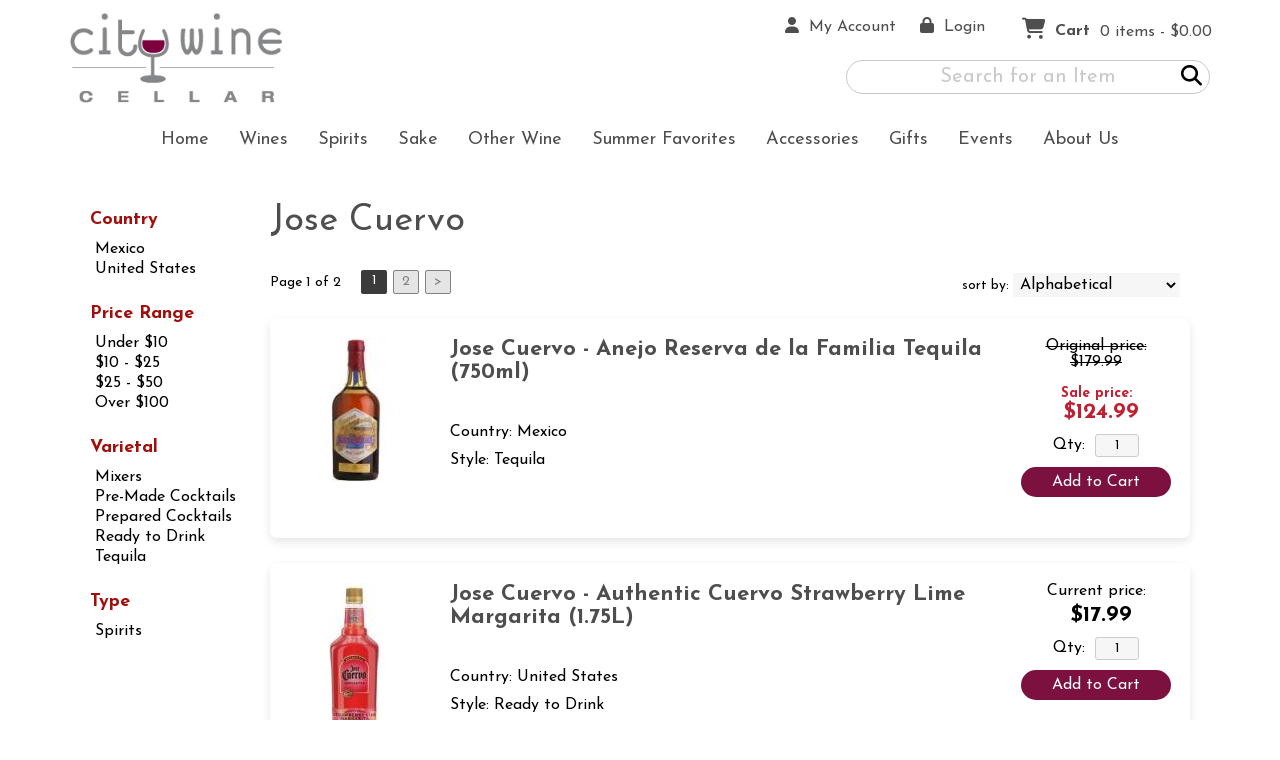

--- FILE ---
content_type: text/html; charset=ISO-8859-1
request_url: https://www.citywinecellar.com/brands/Jose-Cuervo
body_size: 14170
content:
<!doctype html>
<html lang="en">
<head>
<title>Jose Cuervo - City Wine Cellar</title>
<link rel="preconnect" href="https://ajax.googleapis.com/" crossorigin>
<link rel="dns-prefetch" href="https://ajax.googleapis.com/">
<link rel="preconnect" href="https://www.googletagmanager.com/" crossorigin>
<link rel="dns-prefetch" href="https://www.googletagmanager.com/">
<link rel="preconnect" href="https://fonts.googleapis.com" crossorigin>
<link rel="dns-prefetch" href="https://fonts.googleapis.com">
<meta name="msvalidate.01" content="209B561DEAA2F962BEF96B65F926A647" />
	<meta name="geo.placename" content="2295 Richmond Avenue,Staten Island,NY"/>
	<meta name="geo.position" content="40.5912603,-74.1648009" />
	<meta name="geo.region" content="Staten Island NY,USA" />
	        <meta name="msvalidate.01" content="F40ED45ADD516263E24848F00A6815B3" />
              
        <link rel="apple-touch-icon" href="/images/sites/citywinecellar/apple-touch-icon.png" />
        <meta name="description" content="Jose Cuervo - City Wine Cellar. Search our inventory to find the best jose cuervo at the best prices." />
<meta name="keywords" content="City, Wine, Cellar, inventory, wine price, wine shopping" />
<link href="/images/sites/citywinecellar/favicon.ico?v=6" rel="icon" />

<meta property="og:site_name" content="City Wine Cellar">
<meta property="og:type" content="product" />
<meta property="og:url" content="https://www.citywinecellar.com/brands/Jose-Cuervo" />
<meta property="og:title" content="Jose Cuervo">
<meta property="og:description" content="Jose Cuervo - City Wine Cellar. Search our inventory to find the best jose cuervo at the best prices." />
		<meta property="og:image" content="https://www.citywinecellar.com/images/sites/citywinecellar/city-wine-cellar-logo.png" />
		<meta name="viewport" content="width=device-width, initial-scale=1.0"">

	<link rel="stylesheet" type="text/css" href="/skins/gentle/css/master.css?v=14">
	<!--[if lte IE 8]>
      <link rel="stylesheet" type="text/css" href="/skins/gentle/css/ie.css" />
<![endif]-->

	<script src="https://ajax.googleapis.com/ajax/libs/jquery/3.5.1/jquery.min.js"></script>
	   	<script src="/js/jquery/colorbox/jquery.colorbox-min.js"></script>
	<link rel="stylesheet" href="/js/jquery/colorbox-master/colorbox.css"/>
	
<script>
      function vrfCDrop() {
   	if (!confirm("Are you sure you want to delete your entire cart?") ) {
         	return false;
   	}
   	window.location.href="/cart.html?rmc=1";
   }

   function verify_zpo(frm) {
        var txt = "";
        if (frm.request.value == "") {
            txt = "Please enter the information for your request";
        }
        if (!echeck(frm.yem.value) ) {
            txt = "Please enter a valid email address";
            frm.yem.focus();
        }
        if (frm.yem.value == "") {
            txt = "Please enter your email address";
            frm.yem.focus();
        }
	        if (frm.flname.value == "") {
            txt = "Please enter your first and last name";
            frm.flname.focus();
        }
	        if (txt != "") {
           poerror.innerHTML = "<br><img src='/images/spacer.gif' height='5'><br><span class='rd12'><b>"+txt+"</b></span><br><img src='/images/spacer.gif' height='5'><br>";
           onlyShow(poerror);
           return false;
        }
        frm.submit();
   }

   function isInt(num) {
	if (num.match(/[^0-9]/) )
	   return false;
	return true;
   }
function echeck(str) {
   var at="@"
   var dot="."
   var lat=str.indexOf(at)
   var lstr=str.length
   var ldot=str.indexOf(dot)
   if (str.indexOf(at)==-1){
      return false
   }

   if (str.indexOf(at)==-1 || str.indexOf(at)==0 || str.indexOf(at)==lstr){
      return false
   }

   if (str.indexOf(dot)==-1 || str.indexOf(dot)==0 || str.indexOf(dot)==lstr){
      return false
   }

   if (str.indexOf(at,(lat+1))!=-1){
      return false
   }

   if (str.substring(lat-1,lat)==dot || str.substring(lat+1,lat+2)==dot){
      return false
   }

   if (str.indexOf(dot,(lat+2))==-1){
      return false
   }

   if (str.indexOf(" ")!=-1){
      return false
   }

   return true
}
</script>
<!--[if IE 7]>
<link rel="stylesheet" type="text/css" href="/skins/gentle/css/ie7.css" />
<![endif]-->
<!--[if lt IE 7]>
<link rel="stylesheet" type="text/css" href="/skins/gentle/css/ie6.css" />
<script type="text/javascript" src="/skins/gentle/js/DD_belatedPNG_0.0.8a-min.js"></script>
<script type="text/javascript">
DD_belatedPNG.fix('#logo img');
</script>
<![endif]-->
        <script type="text/javascript" src="/skins/gentle/js/jquery.cookie.js"></script>
	        	<script type="text/javascript" src="/skins/gentle/js/gentle-2.js?v=5"></script>
        	   <script type='text/javascript' src='/js/jquery/autocomplete/jquery.autocomplete.js'></script>
   		<!-- GA4 Integration -->
  	<script async src="https://www.googletagmanager.com/gtag/js?id=G-CCD34E1MHN"></script>
  	<script>
    	window.dataLayer = window.dataLayer || [];
    	function gtag(){dataLayer.push(arguments);}
    	gtag('js', new Date());

    	gtag('config', 'G-CCD34E1MHN');
  	</script>
	<script>;(function($){
	$.fn.superfish = function(op){

		var sf = $.fn.superfish,
			c = sf.c,
			$arrow = $(['<span class="',c.arrowClass,'"> &#187;</span>'].join('')),
			over = function(){
				var $$ = $(this), menu = getMenu($$);
				clearTimeout(menu.sfTimer);
				$$.showSuperfishUl().siblings().hideSuperfishUl();
			},
			out = function(){
				var $$ = $(this), menu = getMenu($$), o = sf.op;
				clearTimeout(menu.sfTimer);
				menu.sfTimer=setTimeout(function(){
					o.retainPath=($.inArray($$[0],o.$path)>-1);
					$$.hideSuperfishUl();
					if (o.$path.length && $$.parents(['li.',o.hoverClass].join('')).length<1){over.call(o.$path);}
				},o.delay);	
			},
			getMenu = function($menu){
				var menu = $menu.parents(['ul.',c.menuClass,':first'].join(''))[0];
				sf.op = sf.o[menu.serial];
				return menu;
			},
			addArrow = function($a){ $a.addClass(c.anchorClass).append($arrow.clone()); };
			
		return this.each(function() {
			var s = this.serial = sf.o.length;
			var o = $.extend({},sf.defaults,op);
			o.$path = $('li.'+o.pathClass,this).slice(0,o.pathLevels).each(function(){
				$(this).addClass([o.hoverClass,c.bcClass].join(' '))
					.filter('li:has(ul)').removeClass(o.pathClass);
			});
			sf.o[s] = sf.op = o;
			
			$('li:has(ul)',this)[($.fn.hoverIntent && !o.disableHI) ? 'hoverIntent' : 'hover'](over,out).each(function() {
				if (o.autoArrows) addArrow( $('>a:first-child',this) );
			})
			.not('.'+c.bcClass)
				.hideSuperfishUl();
			
			var $a = $('a',this);
			$a.each(function(i){
				var $li = $a.eq(i).parents('li');
				$a.eq(i).focus(function(){over.call($li);}).blur(function(){out.call($li);});
			});
			o.onInit.call(this);
			
		}).each(function() {
			menuClasses = [c.menuClass];
			// if (sf.op.dropShadows  && !($.browser.msie && $.browser.version < 7)) menuClasses.push(c.shadowClass);
			$(this).addClass(menuClasses.join(' '));
		});
	};

	var sf = $.fn.superfish;
	sf.o = [];
	sf.op = {};
	sf.IE7fix = function(){
		var o = sf.op;
		// if ($.browser.msie && $.browser.version > 6 && o.dropShadows && o.animation.opacity!=undefined)
			// this.toggleClass(sf.c.shadowClass+'-off');
		};
	sf.c = {
		bcClass     : 'sf-breadcrumb',
		menuClass   : 'sf-js-enabled',
		anchorClass : 'sf-with-ul',
		arrowClass  : 'sf-sub-indicator',
		shadowClass : 'sf-shadow'
	};
	sf.defaults = {
		hoverClass	: 'sfHover',
		pathClass	: 'overideThisToUse',
		pathLevels	: 1,
		delay		: 100,
		animation	: {opacity:'show'},
		speed		: 'fast',
		autoArrows	: true,
		dropShadows : true,
		disableHI	: false,		// true disables hoverIntent detection
		onInit		: function(){}, // callback functions
		onBeforeShow: function(){},
		onShow		: function(){},
		onHide		: function(){}
	};
	$.fn.extend({
		hideSuperfishUl : function(){
			var o = sf.op,
				not = (o.retainPath===true) ? o.$path : '';
			o.retainPath = false;
			var $ul = $(['li.',o.hoverClass].join(''),this).add(this).not(not).removeClass(o.hoverClass)
					.find('>ul').hide().css('visibility','hidden');
			o.onHide.call($ul);
			return this;
		},
		showSuperfishUl : function(){
			var o = sf.op,
				sh = sf.c.shadowClass+'-off',
				$ul = this.addClass(o.hoverClass)
					.find('>ul:hidden').css('visibility','visible');
			sf.IE7fix.call($ul);
			o.onBeforeShow.call($ul);
			$ul.animate(o.animation,o.speed,function(){ sf.IE7fix.call($ul); o.onShow.call($ul); });
			return this;
		}
	});

})(jQuery);
jQuery(function(){
	jQuery('ul.sf-menu').superfish();
});
  	</script>
	  	<link rel="stylesheet" href="//ajax.googleapis.com/ajax/libs/jqueryui/1.12.1/themes/smoothness/jquery-ui.css">
	<script src="//ajax.googleapis.com/ajax/libs/jqueryui/1.12.1/jquery-ui.min.js"></script>
  	<script>
	var prdct = 0;
  	$.widget( "custom.catcomplete", $.ui.autocomplete, {
    	   _create: function() {
      		this._super();
      		this.widget().menu( "option", "items", "> :not(.ui-autocomplete-category)" );
    	   },
	   _renderMenu: function( ul, items ) {
      		var that = this,
        	currentCategory = "";
      	  	$.each( items, function( index, item ) {
        		var li;
        		if ( item.category != currentCategory ) {
				var extra = "";
				if (prdct == 0 && item.category == "Product Suggestions") {
					extra = " ui-extra";
				}
          			ul.append( "<li class='ui-autocomplete-category"+extra+"'>" + item.category + "</li>" );
          			currentCategory = item.category;
        		}
        		li = that._renderItemData( ul, item );
        		if ( item.category == "Product Suggestions") {
          			li.html("<table width='100%' cellpadding='0' cellspacing='0'><tr><td width='130' class='msimg' align='center'>"+item.img+"</td><td>"+item.label+"<br><div style='padding-top: 5px;'>"+item.bottle+"</div></td></tr></table>");
          		/* li.attr( "aria-label", item.category + " : " + item.label ); */
        		}
      		});
    	     }
  	});
  	</script>
  	<script>
  	$(function() {
    		$( "#items" ).catcomplete({
			      			source: "/search/megasearch.html",
      			minLength: 1,
      			select: function( event, ui ) {
        			window.location.href=ui.item.url; 
        			return false;
      			}
    		})
  	});
  	</script>
	<script>
	</script>
<link rel="stylesheet" type="text/css" href="/css/sites/skins/full-width-head.css" media="screen" />                <style>
                #mcsec,.container_12 .grid_12, .container_12,#headwrap{width:1140px;}
                .sf-menu,.sf-contener{width:1140px!important;}
                </style>
                <link rel="stylesheet" type="text/css" href="/css/sites/citywinecellar/style.css?v=1" media="screen" /><link href="https://fonts.googleapis.com/css?family=Josefin+Sans:400,700" rel="stylesheet">
	<style>
	.ui-menu .ui-menu-item-wrapper, .ui-autocomplete-category,.prod_detail .box .box-heading, h2, #footer h3, input#items.ui-autocomplete-input, h1, body, td, th, input, textarea, select, a { font-family: 'Josefin Sans', sans-serif; }
	h1, .welcome, .box .box-heading, #footer-top-outside h2, #footer h3, .product-grid .name a { font-family: 'Josefin Sans', sans-serif;  }
	</style>
		<script> 
$(function(){
  $(window).scroll(function(){
    var aTop = 50;
    $('.navigation').css('transition', 'all 0.3s ease');
    if($(this).scrollTop()>=aTop){
                $('.navigation').css('box-shadow','1px 8px 13px -3px rgba(0,0,0,0.35)');
    }   
        else {  
                $('.navigation').css('box-shadow','0px 0px 0px 0px rgba(0,0,0,0)');
        }       
  });   
});     
                
</script>
			<script src="https://kit.fontawesome.com/63a3c6e7c0.js" crossorigin="anonymous"></script>
        	</head>

   <body>
    	<div id="head_container">
	 	<div id="head_inside" class="container_12">
			<div id="headwrap">
			<div id="logo"><a href="/"><img  title="City Wine Cellar" alt="City Wine Cellar" src="/images/sites/citywinecellar/city-wine-cellar-logo.png?2"></a></div>
	</div>                        <div id="cart">
                            <div style="" class="heading">
				                                	&nbsp;<i class="fa fa-shopping-cart fa-2x" style="color:#848688;font-size:1.3em;"></i>
					                                <h4>Cart</h4>
                                <a class="cart_val" href="/cart.html"><span id="cart_total">&nbsp;0 items - $0.00</span></a>
                            </div>
                                                            <div id="cart_items" class="content">Your cart is empty</div>
                                                        </div>
			<script>
		function kwsrch() {
							$('#sfrm').submit();
						}
		</script>
		<form action="/websearch_results.html" method="get" id="sfrm">
			                                <div class="button-search" style="" onclick="kwsrch(); return false;"><i><span class="fa fahead fa-search"></span></i></div>
                                			<div class="ui-widget">
				<label for="wines"></label>
				<input tabindex=1 name="kw" id="items" value="" placeholder="Search for an Item" onclick="">
			</div>
		</form>
			<div id="hdlnks">
					<div class="hdlnkln" id="hdlnmy">
						<a href="/account.html"><i class="fa fa-user"><span></span></i>&nbsp;&nbsp;<span>My Account</span></a></div>
				
			<div class="hdlnkln" id="hdlnlg"><a href="/login.html?done=%2Fbrands%2FJose-Cuervo"><i class="fa fa-lock"><span></span></i>&nbsp;&nbsp;Login</a></div>
				</div>	
			</div>
		        <div class="navigation">
			                <div class="sf-contener">
                                        <ul id="topnav" class="sf-menu">
                                                        <li class='nav_first'><a href="/">Home</a>
                                                                        </li>
                                                                <li class='winemn'><a alt="Wines" title="Wines" href="/wines/">Wines</a>
                                   <ul  class="ulul">
           <li><a href="#">By Country</a>
        <ul class="ulul">
       		                       	<li><a href="/wines/All/Argentina">Argentina</a></li>
                       	                       	<li><a href="/wines/All/Australia">Australia</a></li>
                       	                       	<li><a href="/wines/All/Chile">Chile</a></li>
                       	                       	<li><a href="/wines/All/France">France</a></li>
                       	                       	<li><a href="/wines/All/Israel">Israel</a></li>
                       	                       	<li><a href="/wines/All/Italy">Italy</a></li>
                       	                       	<li><a href="/wines/All/New-Zealand">New Zealand</a></li>
                       	                       	<li><a href="/wines/All/Portugal">Portugal</a></li>
                       	                       	<li><a href="/wines/All/Spain">Spain</a></li>
                       	                       	<li><a href="/wines/All/United-States">United States</a></li>
                       	                       			<li><a href="/wines/?m=country">Show more</a></li>
                       			               </ul>
               </li>
                       <li><a href="#">By Type</a>
        <ul class="ulul">
       		                       	<li><a href="/wines/?item_type=biodynamic">Biodynamic</a></li>
                       	                       	<li><a href="/wines/?item_type=dessert">Dessert</a></li>
                       	                       	<li><a href="/wines/?item_type=kosher">Kosher</a></li>
                       	                       	<li><a href="/wines/?item_type=madeira">Madeira</a></li>
                       	                       	<li><a href="/wines/?item_type=orange">Orange</a></li>
                       	                       	<li><a href="/wines/?item_type=organic">Organic</a></li>
                       	                       	<li><a href="/wines/?item_type=wother">Other Wine</a></li>
                       	                       	<li><a href="/wines/?item_type=port">Port</a></li>
                       	                       	<li><a href="/wines/?item_type=red">Red</a></li>
                       	                       	<li><a href="/wines/?item_type=rose">Rose</a></li>
                       	                       	<li><a href="/wines/?item_type=sake">Sake</a></li>
                       	                       	<li><a href="/wines/?item_type=sherry">Sherry</a></li>
                       	                       	<li><a href="/wines/?item_type=sparkling">Sparkling</a></li>
                       	                       	<li><a href="/wines/?item_type=white">White</a></li>
                       	               </ul>
               </li>
                       <li><a href="#">By Size</a>
        <ul class="ulul">
       		                       	<li><a href="/websearch_results.html?item_type=wine&size=44">4 pack cans</a></li>
                       	                       	<li><a href="/websearch_results.html?item_type=wine&size=187">187ml</a></li>
                       	                       	<li><a href="/websearch_results.html?item_type=wine&size=200">200ml</a></li>
                       	                       	<li><a href="/websearch_results.html?item_type=wine&size=375">375ml</a></li>
                       	                       	<li><a href="/websearch_results.html?item_type=wine&size=720">720ml</a></li>
                       	                       	<li><a href="/websearch_results.html?item_type=wine&size=750">750ml</a></li>
                       	                       	<li><a href="/websearch_results.html?item_type=wine&size=1500">1.5L</a></li>
                       	                       	<li><a href="/websearch_results.html?item_type=wine&size=3000">3L</a></li>
                       	                       	<li><a href="/websearch_results.html?item_type=wine&size=4000">4L</a></li>
                       	                       	<li><a href="/websearch_results.html?item_type=wine&size=5000">5L</a></li>
                       	                       			<li><a href="/wines/?m=size">Show more</a></li>
                       			               </ul>
               </li>
                       <li><a href="#">By Varietal</a>
        <ul class="ulul">
       		                       	<li><a href="/wines/Cabernet-Sauvignon">Cabernet Sauvignon</a></li>
                       	                       	<li><a href="/wines/Champagne">Champagne</a></li>
                       	                       	<li><a href="/wines/Chardonnay">Chardonnay</a></li>
                       	                       	<li><a href="/wines/Merlot">Merlot</a></li>
                       	                       	<li><a href="/wines/Pinot-Grigio">Pinot Grigio</a></li>
                       	                       	<li><a href="/wines/Pinot-Noir">Pinot Noir</a></li>
                       	                       	<li><a href="/wines/Proprietary-Red">Proprietary Red</a></li>
                       	                       	<li><a href="/wines/Red-Blend">Red Blend</a></li>
                       	                       	<li><a href="/wines/Rose">Rose</a></li>
                       	                       	<li><a href="/wines/Sauvignon-Blanc">Sauvignon Blanc</a></li>
                       	                       			<li><a href="/wines/?m=varietal">Show more</a></li>
                       			               </ul>
               </li>
                       <li><a href="#">By Winery</a>
        <ul class="ulul">
       		                       	<li><a href="/brands/19-Crimes">19 Crimes</a></li>
                       	                       	<li><a href="/brands/Antinori">Antinori</a></li>
                       	                       	<li><a href="/brands/Barefoot">Barefoot</a></li>
                       	                       	<li><a href="/brands/Bonterra">Bonterra</a></li>
                       	                       	<li><a href="/brands/Caymus">Caymus</a></li>
                       	                       	<li><a href="/brands/Francis-Coppola">Francis Coppola</a></li>
                       	                       	<li><a href="/brands/La-Vendemmia">La Vendemmia</a></li>
                       	                       	<li><a href="/brands/Opici">Opici</a></li>
                       	                       	<li><a href="/brands/Robert-Mondavi">Robert Mondavi</a></li>
                       	                       	<li><a href="/brands/Yellow-Tail">Yellow Tail</a></li>
                       	                       			<li><a href="/wines/?m=winery">Show more</a></li>
                       			               </ul>
               </li>
                       <li><a href="#">By Year</a>
        <ul class="ulul">
       		                       	<li><a href="/wines/All/All/2015">2015</a></li>
                       	                       	<li><a href="/wines/All/All/2016">2016</a></li>
                       	                       	<li><a href="/wines/All/All/2017">2017</a></li>
                       	                       	<li><a href="/wines/All/All/2018">2018</a></li>
                       	                       	<li><a href="/wines/All/All/2019">2019</a></li>
                       	                       	<li><a href="/wines/All/All/2020">2020</a></li>
                       	                       	<li><a href="/wines/All/All/2021">2021</a></li>
                       	                       	<li><a href="/wines/All/All/2022">2022</a></li>
                       	                       	<li><a href="/wines/All/All/2023">2023</a></li>
                       	                       	<li><a href="/wines/All/All/2024">2024</a></li>
                       	                       			<li><a href="/wines/?m=year">Show more</a></li>
                       			               </ul>
               </li>
                       <li><a href="#">By Region</a>
        <ul class="ulul">
       		                       	<li><a href="/wines/All/All/All/Bordeaux">Bordeaux</a></li>
                       	                       	<li><a href="/wines/All/All/All/California">California</a></li>
                       	                       	<li><a href="/wines/All/All/All/Champagne">Champagne</a></li>
                       	                       	<li><a href="/wines/All/All/All/Mendoza">Mendoza</a></li>
                       	                       	<li><a href="/wines/All/All/All/Napa-Valley">Napa Valley</a></li>
                       	                       	<li><a href="/wines/All/All/All/Oregon">Oregon</a></li>
                       	                       	<li><a href="/wines/All/All/All/Piedmont">Piedmont</a></li>
                       	                       	<li><a href="/wines/All/All/All/Tuscany">Tuscany</a></li>
                       	                       	<li><a href="/wines/All/All/All/Veneto">Veneto</a></li>
                       	                       	<li><a href="/wines/All/All/All/Washington">Washington</a></li>
                       	                       			<li><a href="/wines/?m=region">Show more</a></li>
                       			               </ul>
               </li>
                  </ul>
                                   </li>
                                                                <li class="sptmb "><a alt="Spirits" title="Spirits" href="/spirits/">Spirits</a>
                                   <ul  class='ulul'>
   	                <li><a href="#">By Country</a>
                <ul class='ulul'>
                                        <li><a href="/spirits/All/Canada">Canada</a></li>
                                                <li><a href="/spirits/All/France">France</a></li>
                                                <li><a href="/spirits/All/Ireland">Ireland</a></li>
                                                <li><a href="/spirits/All/Italy">Italy</a></li>
                                                <li><a href="/spirits/All/Japan">Japan</a></li>
                                                <li><a href="/spirits/All/Mexico">Mexico</a></li>
                                                <li><a href="/spirits/All/Netherlands">Netherlands</a></li>
                                                <li><a href="/spirits/All/Puerto-Rico">Puerto Rico</a></li>
                                                <li><a href="/spirits/All/Scotland">Scotland</a></li>
                                                <li><a href="/spirits/All/United-States">United States</a></li>
                                                        	<li><a href="/spirits/?m=country">Show more</a></li>
                                	                </ul>
                </li>
                                <li><a href="#">By Liquor</a>
                <ul class='ulul'>
                                        <li><a href="/spirits/Bourbon">Bourbon</a></li>
                                                <li><a href="/spirits/Bourbon-Whiskey">Bourbon Whiskey</a></li>
                                                <li><a href="/spirits/Cognac">Cognac</a></li>
                                                <li><a href="/spirits/Cordials-and-Liqueurs">Cordials & Liqueurs</a></li>
                                                <li><a href="/spirits/Gin">Gin</a></li>
                                                <li><a href="/spirits/Liqueur">Liqueur</a></li>
                                                <li><a href="/spirits/Ready-to-Drink">Ready to Drink</a></li>
                                                <li><a href="/spirits/Rum">Rum</a></li>
                                                <li><a href="/spirits/Tequila">Tequila</a></li>
                                                <li><a href="/spirits/Vodka">Vodka</a></li>
                                                        	<li><a href="/spirits/?m=varietal">Show more</a></li>
                                	                </ul>
                </li>
                                <li><a href="#">By Producer</a>
                <ul class='ulul'>
                                        <li><a href="/brands/Absolut">Absolut</a></li>
                                                <li><a href="/brands/Bacardi">Bacardi</a></li>
                                                <li><a href="/brands/Don-Julio">Don Julio</a></li>
                                                <li><a href="/brands/Four-Roses">Four Roses</a></li>
                                                <li><a href="/brands/Hennessy">Hennessy</a></li>
                                                <li><a href="/brands/Jack-Daniel-s">Jack Daniel's</a></li>
                                                <li><a href="/brands/Johnnie-Walker">Johnnie Walker</a></li>
                                                <li><a href="/brands/Jose-Cuervo">Jose Cuervo</a></li>
                                                <li><a href="/brands/New-Amsterdam">New Amsterdam</a></li>
                                                <li><a href="/brands/Smirnoff">Smirnoff</a></li>
                                                        	<li><a href="/spirits/?m=winery">Show more</a></li>
                                	                </ul>
                </li>
                        </ul>
                                   </li>
                                                                <li><a href="/sake/">Sake</a>
				                                </li>
                                                                <li class='mli1'><a alt="Other Wine" title="Other Wine" href="/spirits/All/China">Other Wine</a>
                                           <ul  class="ulul">
      </ul>
                                                                           </li>
                                                                <li class='mli2'><a alt="Summer Favorites" title="Summer Favorites" href="/Summer/">Summer Favorites</a>
                                           <ul  class="ulul">
      </ul>
                                                                           </li>
                                                                <li class='mli3'><a alt="Accessories" title="Accessories" href="/accessories/">Accessories</a>
                                           <ul  class="ulul">
           		<li><a href="/accessories/Accessories">Accessories</a></li>
        		        		<li><a href="/accessories/Accessory">Accessory</a></li>
        		        		<li><a href="/accessories/Gift-Bag">Gift Bag</a></li>
        		        		<li><a href="/accessories/a">a</a></li>
        			</ul>
	                                </li>
                                                                <li>
                                                                        <a href="/gifts/">Gifts</a>
                                                                                <ul class="ulul">
                                                                                </ul>
                                                                        </li>
                                        <li id="heventli"><a alt="Events" title="Events" href="/events/">Events</a>
                </li>
                                <li id="abtus" class=""><a alt="About Us" title="About Us" href="/about-us.html">About Us</a>
		        		<ul class="ulul aboutusul">
                                                                        <li><a href="/contact-us.html">Contact Us</a></li>
                                                                                <li><a href="/delivery-policy.html">Delivery Policy</a></li>
					                                        <li><a href="/shipping-policy.html">Shipping Policy</a></li>
                                                                    </ul>
				</li>
	                    </ul>
		</div>
		                	<div class="clear"></div>
						</div>
			</div>
			        		<div class="container_12">
			<div id="mmnwrap" style="width: 1140px;margin-left: auto;margin-right: auto;"><div class="grid_12 search" id="mcsec">
		<div id="notification" class="hide_on_fluid"></div>
      
        		<div id="column-left">
			                <div class="box">
		        <div class="box-content">
        	<div class="box-category boxtop">
		                <ul>
   	                       	<li class='lnavtopli countrywrap'>
			<a href="#"  class="active">Country</a>
		        <ul id='country_short'>
			                        	<li><a href="/spirits/?country=Mexico&winery=Jose+Cuervo&sortby=winery&l=25">Mexico</a></li>
				                        	<li><a href="/spirits/?country=United+States&winery=Jose+Cuervo&sortby=winery&l=25">United States</a></li>
				                	</ul>
                	</li>
			                    	<li class='lnavtopli price_bandwrap'>
			<a href="#"  class="active">Price Range</a>
		        <ul id='price_band_short'>
			                        	<li><a href="/spirits/?page=1&price_band=10&winery=Jose+Cuervo&sortby=winery&l=25">Under $10</a></li>
				                        	<li><a href="/spirits/?page=1&price_band=25&winery=Jose+Cuervo&sortby=winery&l=25">$10 - $25</a></li>
				                        	<li><a href="/spirits/?page=1&price_band=50&winery=Jose+Cuervo&sortby=winery&l=25">$25 - $50</a></li>
				                        	<li><a href="/spirits/?page=1&price_band=101&winery=Jose+Cuervo&sortby=winery&l=25">Over $100</a></li>
				                	</ul>
                	</li>
			                    	<li class='lnavtopli varietalwrap'>
			<a href="#"  class="active">Varietal</a>
		        <ul id='varietal_short'>
			                        	<li><a href="/spirits/?varietal=Mixers&winery=Jose+Cuervo&sortby=winery&l=25">Mixers</a></li>
				                        	<li><a href="/spirits/?varietal=Pre-Made+Cocktails&winery=Jose+Cuervo&sortby=winery&l=25">Pre-Made Cocktails</a></li>
				                        	<li><a href="/spirits/?varietal=Prepared+Cocktails&winery=Jose+Cuervo&sortby=winery&l=25">Prepared Cocktails</a></li>
				                        	<li><a href="/spirits/?varietal=Ready+to+Drink&winery=Jose+Cuervo&sortby=winery&l=25">Ready to Drink</a></li>
				                        	<li><a href="/spirits/?varietal=Tequila&winery=Jose+Cuervo&sortby=winery&l=25">Tequila</a></li>
				                	</ul>
                	</li>
			                    	<li class='lnavtopli desc2wrap'>
			<a href="#"  class="active">Type</a>
		        <ul id='desc2_short'>
			                        	<li><a href="/spirits/?winery=Jose+Cuervo&sortby=winery&l=25">Spirits</a></li>
				                	</ul>
                	</li>
						</ul>
			</div>
		</div>
      		<div class="clear"></div>
   		                	</div>
        		</div>  
        		<div id="content">        <div><h1 class="colr heading">Jose Cuervo</h1></div><div id="srcrz">   <div class="sorting">
	<ul>
		                <li class="txt">Page 1 of 2</li>
                <li class='numbrs active'><a href='/brands/Jose-Cuervo?page=1&winery=Jose+Cuervo&sortby=winery&l=25' class='numbrs active'>1</a></li><li><a href='/brands/Jose-Cuervo?page=2&winery=Jose+Cuervo&sortby=winery&l=25' class='numbrs'>2</a></li><li><a href='/brands/Jose-Cuervo?page=2&winery=Jose+Cuervo&sortby=winery&l=25' class='numbrs'>></a></li>        </ul>
	<div align="right" id="sbwrap" style="font-size: 12px; padding: 10px 10px 0px 0px;">
		<form action="/brands/Jose-Cuervo" method="get">
					<input type="hidden" value="Jose Cuervo" name="winery">
						<span class='srt'>sort by:</span>
					<select onchange="this.form.submit(); return false;" id="sortbydrop" name="sortby">
			<option value="winery" selected>Alphabetical</option>
			<option value="bottle">Price - Low to High</option>
			<option value="dbottle">Price - High to Low</option>
							<option value="year">Vintage</option>
						</select>
		</form>
	</div>
   	<!-- <a href="#" class="switch_thumb">&nbsp;</a> -->
   </div>

         	<div>&nbsp;</div>
	  <div style="display: block"></div>
	  <div class="product-list">
    <div>
                  <table  width='100%' class='wf_content prow' border='0' cellpadding='0' cellspacing='0'>
	 	                <tr>
		                	<td width="170px" valign='top' class='resimg' align='center'><div class='rimgaw'><span class="helper"></span><a href="/spirits/Jose-Cuervo-Anejo-Reserva-de-la-Familia-Tequila-w7216032ew" title="Jose Cuervo - Anejo Reserva de la Familia Tequila <span>(750ml)</span>"><img border="0" title="Jose Cuervo - Anejo Reserva de la Familia Tequila" alt="Jose Cuervo - Anejo Reserva de la Familia Tequila" src='/thumb/thumbme.html?src=/images/labels/jose-cuervo-tequila-reserva-de-la-familia.jpg&w=160&h=185'></a></div>
							</td>
                		<td width='10'><img src='/images/spacer.gif' class='spacer_img' border='0' bgcolor='#FFFFFF' width='1' height='10' alt='' /></td>
				                	<td valign='top' class="srmid" align='left'>
			                   <table class='wf_content' width='100%' cellpadding='0' cellspacing='0'  border='0'>
                   <tr><td>
		   			<a  href='/spirits/Jose-Cuervo-Anejo-Reserva-de-la-Familia-Tequila-w7216032ew' class='rebl15'>Jose Cuervo - Anejo Reserva de la Familia Tequila <span>(750ml)</span></a>
					   </td></tr>
		                   <tr><td class='wf_content'>
			                        <table  width="100%" cellpadding="0" cellspacing="0" border="0" class="wf_content rgenr" >
                   				<tr>
                        <td>
                                                    <table class='itrev' cellpadding="0" cellspacing="0" border="0">
                            <tr><td align='left'>
                           <table  width="100%" cellpadding="0" cellspacing="0" border="0">
			   <tr>
                                                      </td></tr></table>
                           </tr></table>
                                                   </td></tr>
                        				<tr><td>
				<div class='rstxt'>Country: Mexico</div><div class='rstxt'>Style: Tequila</div>				</td></tr>
				                        </table>
			                   </td></tr>
                   <tr><td bgcolor=''><img src='/images/spacer.gif' class='spacer_img' border='0' bgcolor='#' width='1' height='10' alt='' /></td></tr>                   </table>
			                </td>
						<td valign='top' width='10'>&nbsp;</td>
							<td valign='top' width='150' class="rpwrap">
                           <table class='prwrp' width='100%' cellspacing='0' cellpadding='0'><tr><td class='orig14'><strike>Original price: $179.99</strike></td></tr><tr><td><img src='/images/spacer.gif' height='4'></td></tr><tr><td valign='top' width='220' class='slprc'><a href='/spirits/Jose-Cuervo-Anejo-Reserva-de-la-Familia-Tequila-w7216032ew' class='sblu14 sctxt'>Sale price:</a>&nbsp;&nbsp;<span class='rd14 sctxt'><b>$124.99</b></span></td></tr></table>				<div class="pricewrap a">
				                                       		<div class='qtw'>Qty:&nbsp; <input class="qtxt" value="1" type="text" size="3" id="qty_w7216032ew" maxlength='3'>
												</div>
													<div class='lnotifw' id="w7216032ewcfmw" style="display: none;">
							<div class='lnotif' id="w7216032ewcfm">
							</div>
							</div>
														<div class='qtwa'><a onclick="if (!isInt($('#qty_w7216032ew').val())) { alert('Please enter only whole numbers'); return; } if ($('#qty_w7216032ew').val() == '') { return; } $('#w7216032ewcfmw').show(); $('#w7216032ewcfm').html('<div class=lnotif><div class=attention>Saving quantities...</div></div>'); noscrolladdToCartQty('w7216032ew', $('#qty_w7216032ew').val(), 'w7216032ewcfm');" class="button">Add to Cart</a></div>
                                							</div>
							</td>
					</tr>
		                </table>
		  </div>
    <div>
                  <table  width='100%' class='wf_content prow' border='0' cellpadding='0' cellspacing='0'>
	 	                <tr>
		                	<td width="170px" valign='top' class='resimg' align='center'><div class='rimgaw'><span class="helper"></span><a href="/spirits/Jose-Cuervo-Authentic-Cuervo-Strawberry-Lime-Margarita-w0196747fe" title="Jose Cuervo - Authentic Cuervo Strawberry Lime Margarita <span>(1.75L)</span>"><img title="Jose Cuervo - Authentic Cuervo Strawberry Lime Margarita 0" alt="Jose Cuervo - Authentic Cuervo Strawberry Lime Margarita 0" src='/thumb/thumbme.html?src=/images/sites/citywinecellar/labels/jose-cuervo-authentic-cuervo-strawberry-lime-margarita_1.jpg&w=160&h=185' border='0'></a></div>
							</td>
                		<td width='10'><img src='/images/spacer.gif' class='spacer_img' border='0' bgcolor='#FFFFFF' width='1' height='10' alt='' /></td>
				                	<td valign='top' class="srmid" align='left'>
			                   <table class='wf_content' width='100%' cellpadding='0' cellspacing='0'  border='0'>
                   <tr><td>
		   			<a  href='/spirits/Jose-Cuervo-Authentic-Cuervo-Strawberry-Lime-Margarita-w0196747fe' class='rebl15'>Jose Cuervo - Authentic Cuervo Strawberry Lime Margarita <span>(1.75L)</span></a>
					   </td></tr>
		                   <tr><td class='wf_content'>
			                        <table  width="100%" cellpadding="0" cellspacing="0" border="0" class="wf_content rgenr" >
                   				<tr>
                        <td>
                                                    <table class='itrev' cellpadding="0" cellspacing="0" border="0">
                            <tr><td align='left'>
                           <table  width="100%" cellpadding="0" cellspacing="0" border="0">
			   <tr>
                                                      </td></tr></table>
                           </tr></table>
                                                   </td></tr>
                        				<tr><td>
				<div class='rstxt'>Country: United States</div><div class='rstxt'>Style: Ready to Drink</div>				</td></tr>
				                        </table>
			                   </td></tr>
                   <tr><td bgcolor=''><img src='/images/spacer.gif' class='spacer_img' border='0' bgcolor='#' width='1' height='10' alt='' /></td></tr>                   </table>
			                </td>
						<td valign='top' width='10'>&nbsp;</td>
							<td valign='top' width='150' class="rpwrap">
                           <table class='prwrp' width='100%' cellspacing='0' cellpadding='0'><tr><td valign='top' width='220'><a href='/spirits/Jose-Cuervo-Authentic-Cuervo-Strawberry-Lime-Margarita-w0196747fe' class='blu14'>Current price:</a>&nbsp;&nbsp;<span class='rd14'><b>$17.99</b></span></td></tr></table>				<div class="pricewrap a">
				                                       		<div class='qtw'>Qty:&nbsp; <input class="qtxt" value="1" type="text" size="3" id="qty_w0196747fe" maxlength='3'>
												</div>
													<div class='lnotifw' id="w0196747fecfmw" style="display: none;">
							<div class='lnotif' id="w0196747fecfm">
							</div>
							</div>
														<div class='qtwa'><a onclick="if (!isInt($('#qty_w0196747fe').val())) { alert('Please enter only whole numbers'); return; } if ($('#qty_w0196747fe').val() == '') { return; } $('#w0196747fecfmw').show(); $('#w0196747fecfm').html('<div class=lnotif><div class=attention>Saving quantities...</div></div>'); noscrolladdToCartQty('w0196747fe', $('#qty_w0196747fe').val(), 'w0196747fecfm');" class="button">Add to Cart</a></div>
                                							</div>
							</td>
					</tr>
		                </table>
		  </div>
    <div>
                  <table  width='100%' class='wf_content prow' border='0' cellpadding='0' cellspacing='0'>
	 	                <tr>
		                	<td width="170px" valign='top' class='resimg' align='center'><div class='rimgaw'><span class="helper"></span><a href="/spirits/Jose-Cuervo-Authentic-Mango-Margarita-w14226672j" title="Jose Cuervo - Authentic Mango Margarita <span>(1.75L)</span>"><img border="0" title="Jose Cuervo - Authentic Mango Margarita <span>(1.75L)</span>" alt="Jose Cuervo - Authentic Mango Margarita <span>(1.75L)</span>" src='/thumb/thumbme.html?src=/images/sites/citywinecellar/spirits.png&w=160&h=185'></a></div>
							</td>
                		<td width='10'><img src='/images/spacer.gif' class='spacer_img' border='0' bgcolor='#FFFFFF' width='1' height='10' alt='' /></td>
				                	<td valign='top' class="srmid" align='left'>
			                   <table class='wf_content' width='100%' cellpadding='0' cellspacing='0'  border='0'>
                   <tr><td>
		   			<a  href='/spirits/Jose-Cuervo-Authentic-Mango-Margarita-w14226672j' class='rebl15'>Jose Cuervo - Authentic Mango Margarita <span>(1.75L)</span></a>
					   </td></tr>
		                   <tr><td class='wf_content'>
			                        <table  width="100%" cellpadding="0" cellspacing="0" border="0" class="wf_content rgenr" >
                   				<tr>
                        <td>
                                                    <table class='itrev' cellpadding="0" cellspacing="0" border="0">
                            <tr><td align='left'>
                           <table  width="100%" cellpadding="0" cellspacing="0" border="0">
			   <tr>
                                                      </td></tr></table>
                           </tr></table>
                                                   </td></tr>
                        				<tr><td>
				<div class='rstxt'>Country: Mexico</div><div class='rstxt'>Style: Prepared Cocktails</div>				</td></tr>
				                        </table>
			                   </td></tr>
                   <tr><td bgcolor=''><img src='/images/spacer.gif' class='spacer_img' border='0' bgcolor='#' width='1' height='10' alt='' /></td></tr>                   </table>
			                </td>
						<td valign='top' width='10'>&nbsp;</td>
							<td valign='top' width='150' class="rpwrap">
                           <table class='prwrp' width='100%' cellspacing='0' cellpadding='0'><tr><td valign='top' width='220'><a href='/spirits/Jose-Cuervo-Authentic-Mango-Margarita-w14226672j' class='blu14'>Current price:</a>&nbsp;&nbsp;<span class='rd14'><b>$17.99</b></span></td></tr></table>				<div class="pricewrap a">
				                                       		<div class='qtw'>Qty:&nbsp; <input class="qtxt" value="1" type="text" size="3" id="qty_w14226672j" maxlength='3'>
												</div>
													<div class='lnotifw' id="w14226672jcfmw" style="display: none;">
							<div class='lnotif' id="w14226672jcfm">
							</div>
							</div>
														<div class='qtwa'><a onclick="if (!isInt($('#qty_w14226672j').val())) { alert('Please enter only whole numbers'); return; } if ($('#qty_w14226672j').val() == '') { return; } $('#w14226672jcfmw').show(); $('#w14226672jcfm').html('<div class=lnotif><div class=attention>Saving quantities...</div></div>'); noscrolladdToCartQty('w14226672j', $('#qty_w14226672j').val(), 'w14226672jcfm');" class="button">Add to Cart</a></div>
                                							</div>
							</td>
					</tr>
		                </table>
		  </div>
    <div>
                  <table  width='100%' class='wf_content prow' border='0' cellpadding='0' cellspacing='0'>
	 	                <tr>
		                	<td width="170px" valign='top' class='resimg' align='center'><div class='rimgaw'><span class="helper"></span><a href="/spirits/Jose-Cuervo-Golden-Margarita-w9357083gi" title="Jose Cuervo - Golden Margarita <span>(1.75L)</span>"><img border="0" title="Jose Cuervo - Golden Margarita <span>(1.75L)</span>" alt="Jose Cuervo - Golden Margarita <span>(1.75L)</span>" src='/thumb/thumbme.html?src=/images/sites/citywinecellar/spirits.png&w=160&h=185'></a></div>
							</td>
                		<td width='10'><img src='/images/spacer.gif' class='spacer_img' border='0' bgcolor='#FFFFFF' width='1' height='10' alt='' /></td>
				                	<td valign='top' class="srmid" align='left'>
			                   <table class='wf_content' width='100%' cellpadding='0' cellspacing='0'  border='0'>
                   <tr><td>
		   			<a  href='/spirits/Jose-Cuervo-Golden-Margarita-w9357083gi' class='rebl15'>Jose Cuervo - Golden Margarita <span>(1.75L)</span></a>
					   </td></tr>
		                   <tr><td class='wf_content'>
			                        <table  width="100%" cellpadding="0" cellspacing="0" border="0" class="wf_content rgenr" >
                   				<tr>
                        <td>
                                                    <table class='itrev' cellpadding="0" cellspacing="0" border="0">
                            <tr><td align='left'>
                           <table  width="100%" cellpadding="0" cellspacing="0" border="0">
			   <tr>
                                                      </td></tr></table>
                           </tr></table>
                                                   </td></tr>
                        				<tr><td>
				<div class='rstxt'>Country: Mexico</div><div class='rstxt'>Style: Ready to Drink</div>				</td></tr>
				                        </table>
			                   </td></tr>
                   <tr><td bgcolor=''><img src='/images/spacer.gif' class='spacer_img' border='0' bgcolor='#' width='1' height='10' alt='' /></td></tr>                   </table>
			                </td>
						<td valign='top' width='10'>&nbsp;</td>
							<td valign='top' width='150' class="rpwrap">
                           <table class='prwrp' width='100%' cellspacing='0' cellpadding='0'><tr><td valign='top' width='220'><a href='/spirits/Jose-Cuervo-Golden-Margarita-w9357083gi' class='blu14'>Current price:</a>&nbsp;&nbsp;<span class='rd14'><b>$20.99</b></span></td></tr></table>				<div class="pricewrap a">
				                                       		<div class='qtw'>Qty:&nbsp; <input class="qtxt" value="1" type="text" size="3" id="qty_w9357083gi" maxlength='3'>
												</div>
													<div class='lnotifw' id="w9357083gicfmw" style="display: none;">
							<div class='lnotif' id="w9357083gicfm">
							</div>
							</div>
														<div class='qtwa'><a onclick="if (!isInt($('#qty_w9357083gi').val())) { alert('Please enter only whole numbers'); return; } if ($('#qty_w9357083gi').val() == '') { return; } $('#w9357083gicfmw').show(); $('#w9357083gicfm').html('<div class=lnotif><div class=attention>Saving quantities...</div></div>'); noscrolladdToCartQty('w9357083gi', $('#qty_w9357083gi').val(), 'w9357083gicfm');" class="button">Add to Cart</a></div>
                                							</div>
							</td>
					</tr>
		                </table>
		  </div>
    <div>
                  <table  width='100%' class='wf_content prow' border='0' cellpadding='0' cellspacing='0'>
	 	                <tr>
		                	<td width="170px" valign='top' class='resimg' align='center'><div class='rimgaw'><span class="helper"></span><a href="/spirits/Jose-Cuervo-Jose-Cuervo-Light-White-Peach-Margarita-w1598389p8" title="Jose Cuervo - Light White Peach Margarita <span>(1.75L)</span>"><img title="Jose Cuervo - Light White Peach Margarita 0" alt="Jose Cuervo - Light White Peach Margarita 0" src='/thumb/thumbme.html?src=/images/sites/citywinecellar/labels/jose-cuervo-jose-cuervo-light-white-peach-margarita_1.jpg&w=160&h=185' border='0'></a></div>
							</td>
                		<td width='10'><img src='/images/spacer.gif' class='spacer_img' border='0' bgcolor='#FFFFFF' width='1' height='10' alt='' /></td>
				                	<td valign='top' class="srmid" align='left'>
			                   <table class='wf_content' width='100%' cellpadding='0' cellspacing='0'  border='0'>
                   <tr><td>
		   			<a  href='/spirits/Jose-Cuervo-Jose-Cuervo-Light-White-Peach-Margarita-w1598389p8' class='rebl15'>Jose Cuervo - Light White Peach Margarita <span>(1.75L)</span></a>
					   </td></tr>
		                   <tr><td class='wf_content'>
			                        <table  width="100%" cellpadding="0" cellspacing="0" border="0" class="wf_content rgenr" >
                   				<tr>
                        <td>
                                                    <table class='itrev' cellpadding="0" cellspacing="0" border="0">
                            <tr><td align='left'>
                           <table  width="100%" cellpadding="0" cellspacing="0" border="0">
			   <tr>
                                                      </td></tr></table>
                           </tr></table>
                                                   </td></tr>
                        				<tr><td>
				<div class='rstxt'>Country: Mexico</div><div class='rstxt'>Style: Ready to Drink</div>				</td></tr>
				                        </table>
			                   </td></tr>
                   <tr><td bgcolor=''><img src='/images/spacer.gif' class='spacer_img' border='0' bgcolor='#' width='1' height='10' alt='' /></td></tr>                   </table>
			                </td>
						<td valign='top' width='10'>&nbsp;</td>
							<td valign='top' width='150' class="rpwrap">
                           <table class='prwrp' width='100%' cellspacing='0' cellpadding='0'><tr><td valign='top' width='220'><a href='/spirits/Jose-Cuervo-Jose-Cuervo-Light-White-Peach-Margarita-w1598389p8' class='blu14'>Current price:</a>&nbsp;&nbsp;<span class='rd14'><b>$17.99</b></span></td></tr></table>				<div class="pricewrap a">
				                                       		<div class='qtw'>Qty:&nbsp; <input class="qtxt" value="1" type="text" size="3" id="qty_w1598389p8" maxlength='3'>
												</div>
													<div class='lnotifw' id="w1598389p8cfmw" style="display: none;">
							<div class='lnotif' id="w1598389p8cfm">
							</div>
							</div>
														<div class='qtwa'><a onclick="if (!isInt($('#qty_w1598389p8').val())) { alert('Please enter only whole numbers'); return; } if ($('#qty_w1598389p8').val() == '') { return; } $('#w1598389p8cfmw').show(); $('#w1598389p8cfm').html('<div class=lnotif><div class=attention>Saving quantities...</div></div>'); noscrolladdToCartQty('w1598389p8', $('#qty_w1598389p8').val(), 'w1598389p8cfm');" class="button">Add to Cart</a></div>
                                							</div>
							</td>
					</tr>
		                </table>
		  </div>
    <div>
                  <table  width='100%' class='wf_content prow' border='0' cellpadding='0' cellspacing='0'>
	 	                <tr>
		                	<td width="170px" valign='top' class='resimg' align='center'><div class='rimgaw'><span class="helper"></span><a href="/spirits/Jose-Cuervo-Jose-Cuervo-Silver-Tequila-w04099731e" title="Jose Cuervo - Silver Tequila <span>(200ml)</span>"><img title="Jose Cuervo - Silver Tequila 0" alt="Jose Cuervo - Silver Tequila 0" src='/thumb/thumbme.html?src=/images/sites/citywinecellar/labels/jose-cuervo-jose-cuervo-silver-tequila_1.jpg&w=160&h=185' border='0'></a></div>
							</td>
                		<td width='10'><img src='/images/spacer.gif' class='spacer_img' border='0' bgcolor='#FFFFFF' width='1' height='10' alt='' /></td>
				                	<td valign='top' class="srmid" align='left'>
			                   <table class='wf_content' width='100%' cellpadding='0' cellspacing='0'  border='0'>
                   <tr><td>
		   			<a  href='/spirits/Jose-Cuervo-Jose-Cuervo-Silver-Tequila-w04099731e' class='rebl15'>Jose Cuervo - Silver Tequila <span>(200ml)</span></a>
					   </td></tr>
		                   <tr><td class='wf_content'>
			                        <table  width="100%" cellpadding="0" cellspacing="0" border="0" class="wf_content rgenr" >
                   				<tr>
                        <td>
                                                    <table class='itrev' cellpadding="0" cellspacing="0" border="0">
                            <tr><td align='left'>
                           <table  width="100%" cellpadding="0" cellspacing="0" border="0">
			   <tr>
                                                      </td></tr></table>
                           </tr></table>
                                                   </td></tr>
                        				<tr><td>
				<div class='rstxt'>Country: Mexico</div><div class='rstxt'>Style: Tequila</div>				</td></tr>
				                        </table>
			                   </td></tr>
                   <tr><td bgcolor=''><img src='/images/spacer.gif' class='spacer_img' border='0' bgcolor='#' width='1' height='10' alt='' /></td></tr>                   </table>
			                </td>
						<td valign='top' width='10'>&nbsp;</td>
							<td valign='top' width='150' class="rpwrap">
                           <table class='prwrp' width='100%' cellspacing='0' cellpadding='0'><tr><td valign='top' width='220'><a href='/spirits/Jose-Cuervo-Jose-Cuervo-Silver-Tequila-w04099731e' class='blu14'>Current price:</a>&nbsp;&nbsp;<span class='rd14'><b>$8.99</b></span></td></tr></table>				<div class="pricewrap a">
				                                       		<div class='qtw'>Qty:&nbsp; <input class="qtxt" value="1" type="text" size="3" id="qty_w04099731e" maxlength='3'>
												</div>
													<div class='lnotifw' id="w04099731ecfmw" style="display: none;">
							<div class='lnotif' id="w04099731ecfm">
							</div>
							</div>
														<div class='qtwa'><a onclick="if (!isInt($('#qty_w04099731e').val())) { alert('Please enter only whole numbers'); return; } if ($('#qty_w04099731e').val() == '') { return; } $('#w04099731ecfmw').show(); $('#w04099731ecfm').html('<div class=lnotif><div class=attention>Saving quantities...</div></div>'); noscrolladdToCartQty('w04099731e', $('#qty_w04099731e').val(), 'w04099731ecfm');" class="button">Add to Cart</a></div>
                                							</div>
							</td>
					</tr>
		                </table>
		  </div>
    <div>
                  <table  width='100%' class='wf_content prow' border='0' cellpadding='0' cellspacing='0'>
	 	                <tr>
		                	<td width="170px" valign='top' class='resimg' align='center'><div class='rimgaw'><span class="helper"></span><a href="/spirits/Jose-Cuervo-Jose-Cuervo-Traditional-Reposado-Tequila-w6719974fx" title="Jose Cuervo - Traditional Reposado Tequila <span>(1L)</span>"><img title="Jose Cuervo - Traditional Reposado Tequila 0" alt="Jose Cuervo - Traditional Reposado Tequila 0" src='/thumb/thumbme.html?src=/images/sites/citywinecellar/labels/jose-cuervo-jose-cuervo-traditional-reposado-tequila_1.jpg&w=160&h=185' border='0'></a></div>
							</td>
                		<td width='10'><img src='/images/spacer.gif' class='spacer_img' border='0' bgcolor='#FFFFFF' width='1' height='10' alt='' /></td>
				                	<td valign='top' class="srmid" align='left'>
			                   <table class='wf_content' width='100%' cellpadding='0' cellspacing='0'  border='0'>
                   <tr><td>
		   			<a  href='/spirits/Jose-Cuervo-Jose-Cuervo-Traditional-Reposado-Tequila-w6719974fx' class='rebl15'>Jose Cuervo - Traditional Reposado Tequila <span>(1L)</span></a>
					   </td></tr>
		                   <tr><td class='wf_content'>
			                        <table  width="100%" cellpadding="0" cellspacing="0" border="0" class="wf_content rgenr" >
                   				<tr>
                        <td>
                                                    <table class='itrev' cellpadding="0" cellspacing="0" border="0">
                            <tr><td align='left'>
                           <table  width="100%" cellpadding="0" cellspacing="0" border="0">
			   <tr>
                                                      </td></tr></table>
                           </tr></table>
                                                   </td></tr>
                        				<tr><td>
				<div class='rstxt'>Country: Mexico</div><div class='rstxt'>Style: Tequila</div>				</td></tr>
				                        </table>
			                   </td></tr>
                   <tr><td bgcolor=''><img src='/images/spacer.gif' class='spacer_img' border='0' bgcolor='#' width='1' height='10' alt='' /></td></tr>                   </table>
			                </td>
						<td valign='top' width='10'>&nbsp;</td>
							<td valign='top' width='150' class="rpwrap">
                           <table class='prwrp' width='100%' cellspacing='0' cellpadding='0'><tr><td valign='top' width='220'><a href='/spirits/Jose-Cuervo-Jose-Cuervo-Traditional-Reposado-Tequila-w6719974fx' class='blu14'>Current price:</a>&nbsp;&nbsp;<span class='rd14'><b>$31.99</b></span></td></tr></table>				<div class="pricewrap a">
				                                       		<div class='qtw'>Qty:&nbsp; <input class="qtxt" value="1" type="text" size="3" id="qty_w6719974fx" maxlength='3'>
												</div>
													<div class='lnotifw' id="w6719974fxcfmw" style="display: none;">
							<div class='lnotif' id="w6719974fxcfm">
							</div>
							</div>
														<div class='qtwa'><a onclick="if (!isInt($('#qty_w6719974fx').val())) { alert('Please enter only whole numbers'); return; } if ($('#qty_w6719974fx').val() == '') { return; } $('#w6719974fxcfmw').show(); $('#w6719974fxcfm').html('<div class=lnotif><div class=attention>Saving quantities...</div></div>'); noscrolladdToCartQty('w6719974fx', $('#qty_w6719974fx').val(), 'w6719974fxcfm');" class="button">Add to Cart</a></div>
                                							</div>
							</td>
					</tr>
		                </table>
		  </div>
    <div>
                  <table  width='100%' class='wf_content prow' border='0' cellpadding='0' cellspacing='0'>
	 	                <tr>
		                	<td width="170px" valign='top' class='resimg' align='center'><div class='rimgaw'><span class="helper"></span><a href="/spirits/Jose-Cuervo-Jose-Cuervo-Classic-Margarita-w5591216za" title="Jose Cuervo Classic Margarita <span>(1.75L)</span>"><img title="Jose Cuervo Classic Margarita 0" alt="Jose Cuervo Classic Margarita 0" src='/thumb/thumbme.html?src=/images/sites/citywinecellar/labels/jose-cuervo-jose-cuervo-classic-margarita_1.jpg&w=160&h=185' border='0'></a></div>
							</td>
                		<td width='10'><img src='/images/spacer.gif' class='spacer_img' border='0' bgcolor='#FFFFFF' width='1' height='10' alt='' /></td>
				                	<td valign='top' class="srmid" align='left'>
			                   <table class='wf_content' width='100%' cellpadding='0' cellspacing='0'  border='0'>
                   <tr><td>
		   			<a  href='/spirits/Jose-Cuervo-Jose-Cuervo-Classic-Margarita-w5591216za' class='rebl15'>Jose Cuervo Classic Margarita <span>(1.75L)</span></a>
					   </td></tr>
		                   <tr><td class='wf_content'>
			                        <table  width="100%" cellpadding="0" cellspacing="0" border="0" class="wf_content rgenr" >
                   				<tr>
                        <td>
                                                    <table class='itrev' cellpadding="0" cellspacing="0" border="0">
                            <tr><td align='left'>
                           <table  width="100%" cellpadding="0" cellspacing="0" border="0">
			   <tr>
                                                      </td></tr></table>
                           </tr></table>
                                                   </td></tr>
                        				<tr><td>
				<div class='rstxt'>Country: Mexico</div><div class='rstxt'>Style: Ready to Drink</div>				</td></tr>
				                        </table>
			                   </td></tr>
                   <tr><td bgcolor=''><img src='/images/spacer.gif' class='spacer_img' border='0' bgcolor='#' width='1' height='10' alt='' /></td></tr>                   </table>
			                </td>
						<td valign='top' width='10'>&nbsp;</td>
							<td valign='top' width='150' class="rpwrap">
                           <table class='prwrp' width='100%' cellspacing='0' cellpadding='0'><tr><td valign='top' width='220'><a href='/spirits/Jose-Cuervo-Jose-Cuervo-Classic-Margarita-w5591216za' class='blu14'>Current price:</a>&nbsp;&nbsp;<span class='rd14'><b>$17.99</b></span></td></tr></table>				<div class="pricewrap a">
				                                       		<div class='qtw'>Qty:&nbsp; <input class="qtxt" value="1" type="text" size="3" id="qty_w5591216za" maxlength='3'>
												</div>
													<div class='lnotifw' id="w5591216zacfmw" style="display: none;">
							<div class='lnotif' id="w5591216zacfm">
							</div>
							</div>
														<div class='qtwa'><a onclick="if (!isInt($('#qty_w5591216za').val())) { alert('Please enter only whole numbers'); return; } if ($('#qty_w5591216za').val() == '') { return; } $('#w5591216zacfmw').show(); $('#w5591216zacfm').html('<div class=lnotif><div class=attention>Saving quantities...</div></div>'); noscrolladdToCartQty('w5591216za', $('#qty_w5591216za').val(), 'w5591216zacfm');" class="button">Add to Cart</a></div>
                                							</div>
							</td>
					</tr>
		                </table>
		  </div>
    <div>
                  <table  width='100%' class='wf_content prow' border='0' cellpadding='0' cellspacing='0'>
	 	                <tr>
		                	<td width="170px" valign='top' class='resimg' align='center'><div class='rimgaw'><span class="helper"></span><a href="/spirits/Jose-Cuervo-Jose-Cuervo-Light-Margarita-Mix-w0393458f6" title="Jose Cuervo Light Margarita Mix <span>(1.75L)</span>"><img title="Jose Cuervo Light Margarita Mix 0" alt="Jose Cuervo Light Margarita Mix 0" src='/thumb/thumbme.html?src=/images/sites/citywinecellar/labels/jose-cuervo-jose-cuervo-light-margarita-mix_1.jpg&w=160&h=185' border='0'></a></div>
							</td>
                		<td width='10'><img src='/images/spacer.gif' class='spacer_img' border='0' bgcolor='#FFFFFF' width='1' height='10' alt='' /></td>
				                	<td valign='top' class="srmid" align='left'>
			                   <table class='wf_content' width='100%' cellpadding='0' cellspacing='0'  border='0'>
                   <tr><td>
		   			<a  href='/spirits/Jose-Cuervo-Jose-Cuervo-Light-Margarita-Mix-w0393458f6' class='rebl15'>Jose Cuervo Light Margarita Mix <span>(1.75L)</span></a>
					   </td></tr>
		                   <tr><td class='wf_content'>
			                        <table  width="100%" cellpadding="0" cellspacing="0" border="0" class="wf_content rgenr" >
                   				<tr>
                        <td>
                                                    <table class='itrev' cellpadding="0" cellspacing="0" border="0">
                            <tr><td align='left'>
                           <table  width="100%" cellpadding="0" cellspacing="0" border="0">
			   <tr>
                                                      </td></tr></table>
                           </tr></table>
                                                   </td></tr>
                        				<tr><td>
				<div class='rstxt'>Country: Mexico</div><div class='rstxt'>Style: Ready to Drink</div>				</td></tr>
				                        </table>
			                   </td></tr>
                   <tr><td bgcolor=''><img src='/images/spacer.gif' class='spacer_img' border='0' bgcolor='#' width='1' height='10' alt='' /></td></tr>                   </table>
			                </td>
						<td valign='top' width='10'>&nbsp;</td>
							<td valign='top' width='150' class="rpwrap">
                           <table class='prwrp' width='100%' cellspacing='0' cellpadding='0'><tr><td valign='top' width='220'><a href='/spirits/Jose-Cuervo-Jose-Cuervo-Light-Margarita-Mix-w0393458f6' class='blu14'>Current price:</a>&nbsp;&nbsp;<span class='rd14'><b>$17.99</b></span></td></tr></table>				<div class="pricewrap a">
				                                       		<div class='qtw'>Qty:&nbsp; <input class="qtxt" value="1" type="text" size="3" id="qty_w0393458f6" maxlength='3'>
												</div>
													<div class='lnotifw' id="w0393458f6cfmw" style="display: none;">
							<div class='lnotif' id="w0393458f6cfm">
							</div>
							</div>
														<div class='qtwa'><a onclick="if (!isInt($('#qty_w0393458f6').val())) { alert('Please enter only whole numbers'); return; } if ($('#qty_w0393458f6').val() == '') { return; } $('#w0393458f6cfmw').show(); $('#w0393458f6cfm').html('<div class=lnotif><div class=attention>Saving quantities...</div></div>'); noscrolladdToCartQty('w0393458f6', $('#qty_w0393458f6').val(), 'w0393458f6cfm');" class="button">Add to Cart</a></div>
                                							</div>
							</td>
					</tr>
		                </table>
		  </div>
    <div>
                  <table  width='100%' class='wf_content prow' border='0' cellpadding='0' cellspacing='0'>
	 	                <tr>
		                	<td width="170px" valign='top' class='resimg' align='center'><div class='rimgaw'><span class="helper"></span><a href="/spirits/Jose-Cuervo-Jose-Cuervo-Pink-Lemonade-Margarita-w3551815go" title="Jose Cuervo Pink Lemonade Margarita <span>(1.75L)</span>"><img title="Jose Cuervo Pink Lemonade Margarita 0" alt="Jose Cuervo Pink Lemonade Margarita 0" src='/thumb/thumbme.html?src=/images/sites/citywinecellar/labels/jose-cuervo-jose-cuervo-pink-lemonade-margarita_1.jpg&w=160&h=185' border='0'></a></div>
							</td>
                		<td width='10'><img src='/images/spacer.gif' class='spacer_img' border='0' bgcolor='#FFFFFF' width='1' height='10' alt='' /></td>
				                	<td valign='top' class="srmid" align='left'>
			                   <table class='wf_content' width='100%' cellpadding='0' cellspacing='0'  border='0'>
                   <tr><td>
		   			<a  href='/spirits/Jose-Cuervo-Jose-Cuervo-Pink-Lemonade-Margarita-w3551815go' class='rebl15'>Jose Cuervo Pink Lemonade Margarita <span>(1.75L)</span></a>
					   </td></tr>
		                   <tr><td class='wf_content'>
			                        <table  width="100%" cellpadding="0" cellspacing="0" border="0" class="wf_content rgenr" >
                   				<tr>
                        <td>
                                                    <table class='itrev' cellpadding="0" cellspacing="0" border="0">
                            <tr><td align='left'>
                           <table  width="100%" cellpadding="0" cellspacing="0" border="0">
			   <tr>
                                                      </td></tr></table>
                           </tr></table>
                                                   </td></tr>
                        				<tr><td>
				<div class='rstxt'>Country: Mexico</div><div class='rstxt'>Style: Ready to Drink</div>				</td></tr>
				                        </table>
			                   </td></tr>
                   <tr><td bgcolor=''><img src='/images/spacer.gif' class='spacer_img' border='0' bgcolor='#' width='1' height='10' alt='' /></td></tr>                   </table>
			                </td>
						<td valign='top' width='10'>&nbsp;</td>
							<td valign='top' width='150' class="rpwrap">
                           <table class='prwrp' width='100%' cellspacing='0' cellpadding='0'><tr><td valign='top' width='220'><a href='/spirits/Jose-Cuervo-Jose-Cuervo-Pink-Lemonade-Margarita-w3551815go' class='blu14'>Current price:</a>&nbsp;&nbsp;<span class='rd14'><b>$17.99</b></span></td></tr></table>				<div class="pricewrap a">
				                                       		<div class='qtw'>Qty:&nbsp; <input class="qtxt" value="1" type="text" size="3" id="qty_w3551815go" maxlength='3'>
												</div>
													<div class='lnotifw' id="w3551815gocfmw" style="display: none;">
							<div class='lnotif' id="w3551815gocfm">
							</div>
							</div>
														<div class='qtwa'><a onclick="if (!isInt($('#qty_w3551815go').val())) { alert('Please enter only whole numbers'); return; } if ($('#qty_w3551815go').val() == '') { return; } $('#w3551815gocfmw').show(); $('#w3551815gocfm').html('<div class=lnotif><div class=attention>Saving quantities...</div></div>'); noscrolladdToCartQty('w3551815go', $('#qty_w3551815go').val(), 'w3551815gocfm');" class="button">Add to Cart</a></div>
                                							</div>
							</td>
					</tr>
		                </table>
		  </div>
    <div>
                  <table  width='100%' class='wf_content prow' border='0' cellpadding='0' cellspacing='0'>
	 	                <tr>
		                	<td width="170px" valign='top' class='resimg' align='center'><div class='rimgaw'><span class="helper"></span><a href="/spirits/Jose-Cuervo-Jose-Cuervo-White-w48835620i" title="Jose Cuervo White <span>(50ml)</span>"><img title="Jose Cuervo White 0" alt="Jose Cuervo White 0" src='/thumb/thumbme.html?src=/images/sites/citywinecellar/labels/jose-cuervo-jose-cuervo-white_1.jpg&w=160&h=185' border='0'></a></div>
							</td>
                		<td width='10'><img src='/images/spacer.gif' class='spacer_img' border='0' bgcolor='#FFFFFF' width='1' height='10' alt='' /></td>
				                	<td valign='top' class="srmid" align='left'>
			                   <table class='wf_content' width='100%' cellpadding='0' cellspacing='0'  border='0'>
                   <tr><td>
		   			<a  href='/spirits/Jose-Cuervo-Jose-Cuervo-White-w48835620i' class='rebl15'>Jose Cuervo White <span>(50ml)</span></a>
					   </td></tr>
		                   <tr><td class='wf_content'>
			                        <table  width="100%" cellpadding="0" cellspacing="0" border="0" class="wf_content rgenr" >
                   				<tr>
                        <td>
                                                    <table class='itrev' cellpadding="0" cellspacing="0" border="0">
                            <tr><td align='left'>
                           <table  width="100%" cellpadding="0" cellspacing="0" border="0">
			   <tr>
                                                      </td></tr></table>
                           </tr></table>
                                                   </td></tr>
                        				<tr><td>
								</td></tr>
				                        </table>
			                   </td></tr>
                   <tr><td bgcolor=''><img src='/images/spacer.gif' class='spacer_img' border='0' bgcolor='#' width='1' height='10' alt='' /></td></tr>                   </table>
			                </td>
						<td valign='top' width='10'>&nbsp;</td>
							<td valign='top' width='150' class="rpwrap">
                           <table class='prwrp' width='100%' cellspacing='0' cellpadding='0'><tr><td valign='top' width='220'><a href='/spirits/Jose-Cuervo-Jose-Cuervo-White-w48835620i' class='blu14'>Current price:</a>&nbsp;&nbsp;<span class='rd14'><b>$2.49</b></span></td></tr></table>				<div class="pricewrap a">
				                                       		<div class='qtw'>Qty:&nbsp; <input class="qtxt" value="1" type="text" size="3" id="qty_w48835620i" maxlength='3'>
												</div>
													<div class='lnotifw' id="w48835620icfmw" style="display: none;">
							<div class='lnotif' id="w48835620icfm">
							</div>
							</div>
														<div class='qtwa'><a onclick="if (!isInt($('#qty_w48835620i').val())) { alert('Please enter only whole numbers'); return; } if ($('#qty_w48835620i').val() == '') { return; } $('#w48835620icfmw').show(); $('#w48835620icfm').html('<div class=lnotif><div class=attention>Saving quantities...</div></div>'); noscrolladdToCartQty('w48835620i', $('#qty_w48835620i').val(), 'w48835620icfm');" class="button">Add to Cart</a></div>
                                							</div>
							</td>
					</tr>
		                </table>
		  </div>
    <div>
                  <table  width='100%' class='wf_content prow' border='0' cellpadding='0' cellspacing='0'>
	 	                <tr>
		                	<td width="170px" valign='top' class='resimg' align='center'><div class='rimgaw'><span class="helper"></span><a href="/spirits/Jose-Cuervo-Jose-Cuervo-White-w041175999" title="Jose Cuervo White <span>(1L)</span>"><img title="Jose Cuervo White 0" alt="Jose Cuervo White 0" src='/thumb/thumbme.html?src=/images/sites/citywinecellar/labels/jose-cuervo-jose-cuervo-white_1.jpg&w=160&h=185' border='0'></a></div>
							</td>
                		<td width='10'><img src='/images/spacer.gif' class='spacer_img' border='0' bgcolor='#FFFFFF' width='1' height='10' alt='' /></td>
				                	<td valign='top' class="srmid" align='left'>
			                   <table class='wf_content' width='100%' cellpadding='0' cellspacing='0'  border='0'>
                   <tr><td>
		   			<a  href='/spirits/Jose-Cuervo-Jose-Cuervo-White-w041175999' class='rebl15'>Jose Cuervo White <span>(1L)</span></a>
					   </td></tr>
		                   <tr><td class='wf_content'>
			                        <table  width="100%" cellpadding="0" cellspacing="0" border="0" class="wf_content rgenr" >
                   				<tr>
                        <td>
                                                    <table class='itrev' cellpadding="0" cellspacing="0" border="0">
                            <tr><td align='left'>
                           <table  width="100%" cellpadding="0" cellspacing="0" border="0">
			   <tr>
                                                      </td></tr></table>
                           </tr></table>
                                                   </td></tr>
                        				<tr><td>
								</td></tr>
				                        </table>
			                   </td></tr>
                   <tr><td bgcolor=''><img src='/images/spacer.gif' class='spacer_img' border='0' bgcolor='#' width='1' height='10' alt='' /></td></tr>                   </table>
			                </td>
						<td valign='top' width='10'>&nbsp;</td>
							<td valign='top' width='150' class="rpwrap">
                           <table class='prwrp' width='100%' cellspacing='0' cellpadding='0'><tr><td valign='top' width='220'><a href='/spirits/Jose-Cuervo-Jose-Cuervo-White-w041175999' class='blu14'>Current price:</a>&nbsp;&nbsp;<span class='rd14'><b>$24.99</b></span></td></tr></table>				<div class="pricewrap a">
				                                       		<div class='qtw'>Qty:&nbsp; <input class="qtxt" value="1" type="text" size="3" id="qty_w041175999" maxlength='3'>
												</div>
													<div class='lnotifw' id="w041175999cfmw" style="display: none;">
							<div class='lnotif' id="w041175999cfm">
							</div>
							</div>
														<div class='qtwa'><a onclick="if (!isInt($('#qty_w041175999').val())) { alert('Please enter only whole numbers'); return; } if ($('#qty_w041175999').val() == '') { return; } $('#w041175999cfmw').show(); $('#w041175999cfm').html('<div class=lnotif><div class=attention>Saving quantities...</div></div>'); noscrolladdToCartQty('w041175999', $('#qty_w041175999').val(), 'w041175999cfm');" class="button">Add to Cart</a></div>
                                							</div>
							</td>
					</tr>
		                </table>
		  </div>
    <div>
                  <table  width='100%' class='wf_content prow' border='0' cellpadding='0' cellspacing='0'>
	 	                <tr>
		                	<td width="170px" valign='top' class='resimg' align='center'><div class='rimgaw'><span class="helper"></span><a href="/spirits/Jose-Cuervo-Margarita-Mix-w93382187d" title="Jose Cuervo - Margarita Mix <span>(1L)</span>"><img border="0" title="Jose Cuervo - Margarita Mix (1L)" alt="Jose Cuervo - Margarita Mix (1L)" src='/thumb/thumbme.html?src=/images/labels/jose-cuervo-margarita-mix.jpg&w=160&h=185'></a></div>
							</td>
                		<td width='10'><img src='/images/spacer.gif' class='spacer_img' border='0' bgcolor='#FFFFFF' width='1' height='10' alt='' /></td>
				                	<td valign='top' class="srmid" align='left'>
			                   <table class='wf_content' width='100%' cellpadding='0' cellspacing='0'  border='0'>
                   <tr><td>
		   			<a  href='/spirits/Jose-Cuervo-Margarita-Mix-w93382187d' class='rebl15'>Jose Cuervo - Margarita Mix <span>(1L)</span></a>
					   </td></tr>
		                   <tr><td class='wf_content'>
			                        <table  width="100%" cellpadding="0" cellspacing="0" border="0" class="wf_content rgenr" >
                   				<tr>
                        <td>
                                                    <table class='itrev' cellpadding="0" cellspacing="0" border="0">
                            <tr><td align='left'>
                           <table  width="100%" cellpadding="0" cellspacing="0" border="0">
			   <tr>
                                                      </td></tr></table>
                           </tr></table>
                                                   </td></tr>
                        				<tr><td>
				<div class='rstxt'>Country: Mexico</div><div class='rstxt'>Style: Mixers</div>				</td></tr>
				                        </table>
			                   </td></tr>
                   <tr><td bgcolor=''><img src='/images/spacer.gif' class='spacer_img' border='0' bgcolor='#' width='1' height='10' alt='' /></td></tr>                   </table>
			                </td>
						<td valign='top' width='10'>&nbsp;</td>
							<td valign='top' width='150' class="rpwrap">
                           <table class='prwrp' width='100%' cellspacing='0' cellpadding='0'><tr><td valign='top' width='220'><a href='/spirits/Jose-Cuervo-Margarita-Mix-w93382187d' class='blu14'>Current price:</a>&nbsp;&nbsp;<span class='rd14'><b>$5.99</b></span></td></tr></table>				<div class="pricewrap a">
				                                       		<div class='qtw'>Qty:&nbsp; <input class="qtxt" value="1" type="text" size="3" id="qty_w93382187d" maxlength='3'>
												</div>
													<div class='lnotifw' id="w93382187dcfmw" style="display: none;">
							<div class='lnotif' id="w93382187dcfm">
							</div>
							</div>
														<div class='qtwa'><a onclick="if (!isInt($('#qty_w93382187d').val())) { alert('Please enter only whole numbers'); return; } if ($('#qty_w93382187d').val() == '') { return; } $('#w93382187dcfmw').show(); $('#w93382187dcfm').html('<div class=lnotif><div class=attention>Saving quantities...</div></div>'); noscrolladdToCartQty('w93382187d', $('#qty_w93382187d').val(), 'w93382187dcfm');" class="button">Add to Cart</a></div>
                                							</div>
							</td>
					</tr>
		                </table>
		  </div>
    <div>
                  <table  width='100%' class='wf_content prow' border='0' cellpadding='0' cellspacing='0'>
	 	                <tr>
		                	<td width="170px" valign='top' class='resimg' align='center'><div class='rimgaw'><span class="helper"></span><a href="/spirits/Jose-Cuervo-Margarita-Mix-w3979709ne" title="Jose Cuervo - Margarita Mix <span>(1.75L)</span>"><img border="0" title="Jose Cuervo - Margarita Mix (1.75L)" alt="Jose Cuervo - Margarita Mix (1.75L)" src='/thumb/thumbme.html?src=/images/labels/jose-cuervo-margarita-mix.jpg&w=160&h=185'></a></div>
							</td>
                		<td width='10'><img src='/images/spacer.gif' class='spacer_img' border='0' bgcolor='#FFFFFF' width='1' height='10' alt='' /></td>
				                	<td valign='top' class="srmid" align='left'>
			                   <table class='wf_content' width='100%' cellpadding='0' cellspacing='0'  border='0'>
                   <tr><td>
		   			<a  href='/spirits/Jose-Cuervo-Margarita-Mix-w3979709ne' class='rebl15'>Jose Cuervo - Margarita Mix <span>(1.75L)</span></a>
					   </td></tr>
		                   <tr><td class='wf_content'>
			                        <table  width="100%" cellpadding="0" cellspacing="0" border="0" class="wf_content rgenr" >
                   				<tr>
                        <td>
                                                    <table class='itrev' cellpadding="0" cellspacing="0" border="0">
                            <tr><td align='left'>
                           <table  width="100%" cellpadding="0" cellspacing="0" border="0">
			   <tr>
                                                      </td></tr></table>
                           </tr></table>
                                                   </td></tr>
                        				<tr><td>
				<div class='rstxt'>Country: Mexico</div><div class='rstxt'>Style: Mixers</div>				</td></tr>
				                        </table>
			                   </td></tr>
                   <tr><td bgcolor=''><img src='/images/spacer.gif' class='spacer_img' border='0' bgcolor='#' width='1' height='10' alt='' /></td></tr>                   </table>
			                </td>
						<td valign='top' width='10'>&nbsp;</td>
							<td valign='top' width='150' class="rpwrap">
                           <table class='prwrp' width='100%' cellspacing='0' cellpadding='0'><tr><td valign='top' width='220'><a href='/spirits/Jose-Cuervo-Margarita-Mix-w3979709ne' class='blu14'>Current price:</a>&nbsp;&nbsp;<span class='rd14'><b>$7.99</b></span></td></tr></table>				<div class="pricewrap a">
				                                       		<div class='qtw'>Qty:&nbsp; <input class="qtxt" value="1" type="text" size="3" id="qty_w3979709ne" maxlength='3'>
												</div>
													<div class='lnotifw' id="w3979709necfmw" style="display: none;">
							<div class='lnotif' id="w3979709necfm">
							</div>
							</div>
														<div class='qtwa'><a onclick="if (!isInt($('#qty_w3979709ne').val())) { alert('Please enter only whole numbers'); return; } if ($('#qty_w3979709ne').val() == '') { return; } $('#w3979709necfmw').show(); $('#w3979709necfm').html('<div class=lnotif><div class=attention>Saving quantities...</div></div>'); noscrolladdToCartQty('w3979709ne', $('#qty_w3979709ne').val(), 'w3979709necfm');" class="button">Add to Cart</a></div>
                                							</div>
							</td>
					</tr>
		                </table>
		  </div>
    <div>
                  <table  width='100%' class='wf_content prow' border='0' cellpadding='0' cellspacing='0'>
	 	                <tr>
		                	<td width="170px" valign='top' class='resimg' align='center'><div class='rimgaw'><span class="helper"></span><a href="/spirits/Jose-Cuervo-Silver-Tequila-w9017752b4" title="Jose Cuervo - Silver Tequila <span>(1L)</span>"><img title="Jose Cuervo - Silver Tequila 0" alt="Jose Cuervo - Silver Tequila 0" src='/thumb/thumbme.html?src=/images/sites/citywinecellar/labels/jose-cuervo-silver-tequila_1.jpg&w=160&h=185' border='0'></a></div>
							</td>
                		<td width='10'><img src='/images/spacer.gif' class='spacer_img' border='0' bgcolor='#FFFFFF' width='1' height='10' alt='' /></td>
				                	<td valign='top' class="srmid" align='left'>
			                   <table class='wf_content' width='100%' cellpadding='0' cellspacing='0'  border='0'>
                   <tr><td>
		   			<a  href='/spirits/Jose-Cuervo-Silver-Tequila-w9017752b4' class='rebl15'>Jose Cuervo - Silver Tequila <span>(1L)</span></a>
					   </td></tr>
		                   <tr><td class='wf_content'>
			                        <table  width="100%" cellpadding="0" cellspacing="0" border="0" class="wf_content rgenr" >
                   				<tr>
                        <td>
                                                    <table class='itrev' cellpadding="0" cellspacing="0" border="0">
                            <tr><td align='left'>
                           <table  width="100%" cellpadding="0" cellspacing="0" border="0">
			   <tr>
                                                      </td></tr></table>
                           </tr></table>
                                                   </td></tr>
                        				<tr><td>
				<div class='rstxt'>Country: Mexico</div><div class='rstxt'>Style: Tequila</div>				</td></tr>
				                        </table>
			                   </td></tr>
                   <tr><td bgcolor=''><img src='/images/spacer.gif' class='spacer_img' border='0' bgcolor='#' width='1' height='10' alt='' /></td></tr>                   </table>
			                </td>
						<td valign='top' width='10'>&nbsp;</td>
							<td valign='top' width='150' class="rpwrap">
                           <table class='prwrp' width='100%' cellspacing='0' cellpadding='0'><tr><td valign='top' width='220'><a href='/spirits/Jose-Cuervo-Silver-Tequila-w9017752b4' class='blu14'>Current price:</a>&nbsp;&nbsp;<span class='rd14'><b>$24.99</b></span></td></tr></table>				<div class="pricewrap a">
				                                       		<div class='qtw'>Qty:&nbsp; <input class="qtxt" value="1" type="text" size="3" id="qty_w9017752b4" maxlength='3'>
												</div>
													<div class='lnotifw' id="w9017752b4cfmw" style="display: none;">
							<div class='lnotif' id="w9017752b4cfm">
							</div>
							</div>
														<div class='qtwa'><a onclick="if (!isInt($('#qty_w9017752b4').val())) { alert('Please enter only whole numbers'); return; } if ($('#qty_w9017752b4').val() == '') { return; } $('#w9017752b4cfmw').show(); $('#w9017752b4cfm').html('<div class=lnotif><div class=attention>Saving quantities...</div></div>'); noscrolladdToCartQty('w9017752b4', $('#qty_w9017752b4').val(), 'w9017752b4cfm');" class="button">Add to Cart</a></div>
                                							</div>
							</td>
					</tr>
		                </table>
		  </div>
    <div>
                  <table  width='100%' class='wf_content prow' border='0' cellpadding='0' cellspacing='0'>
	 	                <tr>
		                	<td width="170px" valign='top' class='resimg' align='center'><div class='rimgaw'><span class="helper"></span><a href="/spirits/Jose-Cuervo-Tequila-Clasico-w3021260q1" title="Jose Cuervo - Tequila Clasico <span>(375ml)</span>"><img border="0" title="Jose Cuervo - Tequila Clasico (375ml)" alt="Jose Cuervo - Tequila Clasico (375ml)" src='/thumb/thumbme.html?src=/images/labels/jose-cuervo-tequila-clasico.gif&w=160&h=185'></a></div>
							</td>
                		<td width='10'><img src='/images/spacer.gif' class='spacer_img' border='0' bgcolor='#FFFFFF' width='1' height='10' alt='' /></td>
				                	<td valign='top' class="srmid" align='left'>
			                   <table class='wf_content' width='100%' cellpadding='0' cellspacing='0'  border='0'>
                   <tr><td>
		   			<a  href='/spirits/Jose-Cuervo-Tequila-Clasico-w3021260q1' class='rebl15'>Jose Cuervo - Tequila Clasico <span>(375ml)</span></a>
					   </td></tr>
		                   <tr><td class='wf_content'>
			                        <table  width="100%" cellpadding="0" cellspacing="0" border="0" class="wf_content rgenr" >
                   				<tr>
                        <td>
                                                    <table class='itrev' cellpadding="0" cellspacing="0" border="0">
                            <tr><td align='left'>
                           <table  width="100%" cellpadding="0" cellspacing="0" border="0">
			   <tr>
                                                      </td></tr></table>
                           </tr></table>
                                                   </td></tr>
                        				<tr><td>
				<div class='rstxt'>Country: Mexico</div><div class='rstxt'>Style: Tequila</div>				</td></tr>
				                        </table>
			                   </td></tr>
                   <tr><td bgcolor=''><img src='/images/spacer.gif' class='spacer_img' border='0' bgcolor='#' width='1' height='10' alt='' /></td></tr>                   </table>
			                </td>
						<td valign='top' width='10'>&nbsp;</td>
							<td valign='top' width='150' class="rpwrap">
                           <table class='prwrp' width='100%' cellspacing='0' cellpadding='0'><tr><td valign='top' width='220'><a href='/spirits/Jose-Cuervo-Tequila-Clasico-w3021260q1' class='blu14'>Current price:</a>&nbsp;&nbsp;<span class='rd14'><b>$12.99</b></span></td></tr></table>				<div class="pricewrap a">
				                                       		<div class='qtw'>Qty:&nbsp; <input class="qtxt" value="1" type="text" size="3" id="qty_w3021260q1" maxlength='3'>
												</div>
													<div class='lnotifw' id="w3021260q1cfmw" style="display: none;">
							<div class='lnotif' id="w3021260q1cfm">
							</div>
							</div>
														<div class='qtwa'><a onclick="if (!isInt($('#qty_w3021260q1').val())) { alert('Please enter only whole numbers'); return; } if ($('#qty_w3021260q1').val() == '') { return; } $('#w3021260q1cfmw').show(); $('#w3021260q1cfm').html('<div class=lnotif><div class=attention>Saving quantities...</div></div>'); noscrolladdToCartQty('w3021260q1', $('#qty_w3021260q1').val(), 'w3021260q1cfm');" class="button">Add to Cart</a></div>
                                							</div>
							</td>
					</tr>
		                </table>
		  </div>
    <div>
                  <table  width='100%' class='wf_content prow' border='0' cellpadding='0' cellspacing='0'>
	 	                <tr>
		                	<td width="170px" valign='top' class='resimg' align='center'><div class='rimgaw'><span class="helper"></span><a href="/spirits/Jose-Cuervo-Tequila-Clasico-w9990458ie" title="Jose Cuervo - Tequila Clasico <span>(1.75L)</span>"><img border="0" title="Jose Cuervo - Tequila Clasico (1.75L)" alt="Jose Cuervo - Tequila Clasico (1.75L)" src='/thumb/thumbme.html?src=/images/labels/jose-cuervo-tequila-clasico.gif&w=160&h=185'></a></div>
							</td>
                		<td width='10'><img src='/images/spacer.gif' class='spacer_img' border='0' bgcolor='#FFFFFF' width='1' height='10' alt='' /></td>
				                	<td valign='top' class="srmid" align='left'>
			                   <table class='wf_content' width='100%' cellpadding='0' cellspacing='0'  border='0'>
                   <tr><td>
		   			<a  href='/spirits/Jose-Cuervo-Tequila-Clasico-w9990458ie' class='rebl15'>Jose Cuervo - Tequila Clasico <span>(1.75L)</span></a>
					   </td></tr>
		                   <tr><td class='wf_content'>
			                        <table  width="100%" cellpadding="0" cellspacing="0" border="0" class="wf_content rgenr" >
                   				<tr>
                        <td>
                                                    <table class='itrev' cellpadding="0" cellspacing="0" border="0">
                            <tr><td align='left'>
                           <table  width="100%" cellpadding="0" cellspacing="0" border="0">
			   <tr>
                                                      </td></tr></table>
                           </tr></table>
                                                   </td></tr>
                        				<tr><td>
				<div class='rstxt'>Country: Mexico</div><div class='rstxt'>Style: Tequila</div>				</td></tr>
				                        </table>
			                   </td></tr>
                   <tr><td bgcolor=''><img src='/images/spacer.gif' class='spacer_img' border='0' bgcolor='#' width='1' height='10' alt='' /></td></tr>                   </table>
			                </td>
						<td valign='top' width='10'>&nbsp;</td>
							<td valign='top' width='150' class="rpwrap">
                           <table class='prwrp' width='100%' cellspacing='0' cellpadding='0'><tr><td class='orig14'><strike>Original price: $43.99</strike></td></tr><tr><td><img src='/images/spacer.gif' height='4'></td></tr><tr><td valign='top' width='220' class='slprc'><a href='/spirits/Jose-Cuervo-Tequila-Clasico-w9990458ie' class='sblu14 sctxt'>Sale price:</a>&nbsp;&nbsp;<span class='rd14 sctxt'><b>$38.99</b></span></td></tr></table>				<div class="pricewrap a">
				                                       		<div class='qtw'>Qty:&nbsp; <input class="qtxt" value="1" type="text" size="3" id="qty_w9990458ie" maxlength='3'>
												</div>
													<div class='lnotifw' id="w9990458iecfmw" style="display: none;">
							<div class='lnotif' id="w9990458iecfm">
							</div>
							</div>
														<div class='qtwa'><a onclick="if (!isInt($('#qty_w9990458ie').val())) { alert('Please enter only whole numbers'); return; } if ($('#qty_w9990458ie').val() == '') { return; } $('#w9990458iecfmw').show(); $('#w9990458iecfm').html('<div class=lnotif><div class=attention>Saving quantities...</div></div>'); noscrolladdToCartQty('w9990458ie', $('#qty_w9990458ie').val(), 'w9990458iecfm');" class="button">Add to Cart</a></div>
                                							</div>
							</td>
					</tr>
		                </table>
		  </div>
    <div>
                  <table  width='100%' class='wf_content prow' border='0' cellpadding='0' cellspacing='0'>
	 	                <tr>
		                	<td width="170px" valign='top' class='resimg' align='center'><div class='rimgaw'><span class="helper"></span><a href="/spirits/Jose-Cuervo-Tequila-Especial-Gold-w1227135tm" title="Jose Cuervo - Tequila Especial Gold <span>(750ml)</span>"><img border="0" title="Jose Cuervo - Tequila Especial Gold" alt="Jose Cuervo - Tequila Especial Gold" src='/thumb/thumbme.html?src=/images/labels/jose-cuervo-tequila-especial-gold.gif&w=160&h=185'></a></div>
							</td>
                		<td width='10'><img src='/images/spacer.gif' class='spacer_img' border='0' bgcolor='#FFFFFF' width='1' height='10' alt='' /></td>
				                	<td valign='top' class="srmid" align='left'>
			                   <table class='wf_content' width='100%' cellpadding='0' cellspacing='0'  border='0'>
                   <tr><td>
		   			<a  href='/spirits/Jose-Cuervo-Tequila-Especial-Gold-w1227135tm' class='rebl15'>Jose Cuervo - Tequila Especial Gold <span>(750ml)</span></a>
					   </td></tr>
		                   <tr><td class='wf_content'>
			                        <table  width="100%" cellpadding="0" cellspacing="0" border="0" class="wf_content rgenr" >
                   				<tr>
                        <td>
                                                    <table class='itrev' cellpadding="0" cellspacing="0" border="0">
                            <tr><td align='left'>
                           <table  width="100%" cellpadding="0" cellspacing="0" border="0">
			   <tr>
                                                      </td></tr></table>
                           </tr></table>
                                                   </td></tr>
                        				<tr><td>
				<div class='rstxt'>Country: Mexico</div><div class='rstxt'>Style: Tequila</div>				</td></tr>
				                        </table>
			                   </td></tr>
                   <tr><td bgcolor=''><img src='/images/spacer.gif' class='spacer_img' border='0' bgcolor='#' width='1' height='10' alt='' /></td></tr>                   </table>
			                </td>
						<td valign='top' width='10'>&nbsp;</td>
							<td valign='top' width='150' class="rpwrap">
                           <table class='prwrp' width='100%' cellspacing='0' cellpadding='0'><tr><td valign='top' width='220'><a href='/spirits/Jose-Cuervo-Tequila-Especial-Gold-w1227135tm' class='blu14'>Current price:</a>&nbsp;&nbsp;<span class='rd14'><b>$20.99</b></span></td></tr></table>				<div class="pricewrap a">
				                                       		<div class='qtw'>Qty:&nbsp; <input class="qtxt" value="1" type="text" size="3" id="qty_w1227135tm" maxlength='3'>
												</div>
													<div class='lnotifw' id="w1227135tmcfmw" style="display: none;">
							<div class='lnotif' id="w1227135tmcfm">
							</div>
							</div>
														<div class='qtwa'><a onclick="if (!isInt($('#qty_w1227135tm').val())) { alert('Please enter only whole numbers'); return; } if ($('#qty_w1227135tm').val() == '') { return; } $('#w1227135tmcfmw').show(); $('#w1227135tmcfm').html('<div class=lnotif><div class=attention>Saving quantities...</div></div>'); noscrolladdToCartQty('w1227135tm', $('#qty_w1227135tm').val(), 'w1227135tmcfm');" class="button">Add to Cart</a></div>
                                							</div>
							</td>
					</tr>
		                </table>
		  </div>
    <div>
                  <table  width='100%' class='wf_content prow' border='0' cellpadding='0' cellspacing='0'>
	 	                <tr>
		                	<td width="170px" valign='top' class='resimg' align='center'><div class='rimgaw'><span class="helper"></span><a href="/spirits/Jose-Cuervo-Tequila-Gold-w01574071r" title="Jose Cuervo - Tequila Gold <span>(50ml)</span>"><img border="0" title="Jose Cuervo - Tequila Gold (50ml)" alt="Jose Cuervo - Tequila Gold (50ml)" src='/thumb/thumbme.html?src=/images/labels/jose-cuervo-tequila-gold.gif&w=160&h=185'></a></div>
							</td>
                		<td width='10'><img src='/images/spacer.gif' class='spacer_img' border='0' bgcolor='#FFFFFF' width='1' height='10' alt='' /></td>
				                	<td valign='top' class="srmid" align='left'>
			                   <table class='wf_content' width='100%' cellpadding='0' cellspacing='0'  border='0'>
                   <tr><td>
		   			<a  href='/spirits/Jose-Cuervo-Tequila-Gold-w01574071r' class='rebl15'>Jose Cuervo - Tequila Gold <span>(50ml)</span></a>
					   </td></tr>
		                   <tr><td class='wf_content'>
			                        <table  width="100%" cellpadding="0" cellspacing="0" border="0" class="wf_content rgenr" >
                   				<tr>
                        <td>
                                                    <table class='itrev' cellpadding="0" cellspacing="0" border="0">
                            <tr><td align='left'>
                           <table  width="100%" cellpadding="0" cellspacing="0" border="0">
			   <tr>
                                                      </td></tr></table>
                           </tr></table>
                                                   </td></tr>
                        				<tr><td>
				<div class='rstxt'>Country: Mexico</div><div class='rstxt'>Style: Tequila</div>				</td></tr>
				                        </table>
			                   </td></tr>
                   <tr><td bgcolor=''><img src='/images/spacer.gif' class='spacer_img' border='0' bgcolor='#' width='1' height='10' alt='' /></td></tr>                   </table>
			                </td>
						<td valign='top' width='10'>&nbsp;</td>
							<td valign='top' width='150' class="rpwrap">
                           <table class='prwrp' width='100%' cellspacing='0' cellpadding='0'><tr><td valign='top' width='220'><a href='/spirits/Jose-Cuervo-Tequila-Gold-w01574071r' class='blu14'>Current price:</a>&nbsp;&nbsp;<span class='rd14'><b>$2.49</b></span></td></tr></table>				<div class="pricewrap a">
				                                       		<div class='qtw'>Qty:&nbsp; <input class="qtxt" value="1" type="text" size="3" id="qty_w01574071r" maxlength='3'>
												</div>
													<div class='lnotifw' id="w01574071rcfmw" style="display: none;">
							<div class='lnotif' id="w01574071rcfm">
							</div>
							</div>
														<div class='qtwa'><a onclick="if (!isInt($('#qty_w01574071r').val())) { alert('Please enter only whole numbers'); return; } if ($('#qty_w01574071r').val() == '') { return; } $('#w01574071rcfmw').show(); $('#w01574071rcfm').html('<div class=lnotif><div class=attention>Saving quantities...</div></div>'); noscrolladdToCartQty('w01574071r', $('#qty_w01574071r').val(), 'w01574071rcfm');" class="button">Add to Cart</a></div>
                                							</div>
							</td>
					</tr>
		                </table>
		  </div>
    <div>
                  <table  width='100%' class='wf_content prow' border='0' cellpadding='0' cellspacing='0'>
	 	                <tr>
		                	<td width="170px" valign='top' class='resimg' align='center'><div class='rimgaw'><span class="helper"></span><a href="/spirits/Jose-Cuervo-Tequila-Gold-w9086169pj" title="Jose Cuervo - Tequila Gold <span>(1L)</span>"><img border="0" title="Jose Cuervo - Tequila Gold (1L)" alt="Jose Cuervo - Tequila Gold (1L)" src='/thumb/thumbme.html?src=/images/labels/jose-cuervo-tequila-gold.gif&w=160&h=185'></a></div>
							</td>
                		<td width='10'><img src='/images/spacer.gif' class='spacer_img' border='0' bgcolor='#FFFFFF' width='1' height='10' alt='' /></td>
				                	<td valign='top' class="srmid" align='left'>
			                   <table class='wf_content' width='100%' cellpadding='0' cellspacing='0'  border='0'>
                   <tr><td>
		   			<a  href='/spirits/Jose-Cuervo-Tequila-Gold-w9086169pj' class='rebl15'>Jose Cuervo - Tequila Gold <span>(1L)</span></a>
					   </td></tr>
		                   <tr><td class='wf_content'>
			                        <table  width="100%" cellpadding="0" cellspacing="0" border="0" class="wf_content rgenr" >
                   				<tr>
                        <td>
                                                    <table class='itrev' cellpadding="0" cellspacing="0" border="0">
                            <tr><td align='left'>
                           <table  width="100%" cellpadding="0" cellspacing="0" border="0">
			   <tr>
                                                      </td></tr></table>
                           </tr></table>
                                                   </td></tr>
                        				<tr><td>
				<div class='rstxt'>Country: Mexico</div><div class='rstxt'>Style: Tequila</div>				</td></tr>
				                        </table>
			                   </td></tr>
                   <tr><td bgcolor=''><img src='/images/spacer.gif' class='spacer_img' border='0' bgcolor='#' width='1' height='10' alt='' /></td></tr>                   </table>
			                </td>
						<td valign='top' width='10'>&nbsp;</td>
							<td valign='top' width='150' class="rpwrap">
                           <table class='prwrp' width='100%' cellspacing='0' cellpadding='0'><tr><td valign='top' width='220'><a href='/spirits/Jose-Cuervo-Tequila-Gold-w9086169pj' class='blu14'>Current price:</a>&nbsp;&nbsp;<span class='rd14'><b>$24.99</b></span></td></tr></table>				<div class="pricewrap a">
				                                       		<div class='qtw'>Qty:&nbsp; <input class="qtxt" value="1" type="text" size="3" id="qty_w9086169pj" maxlength='3'>
												</div>
													<div class='lnotifw' id="w9086169pjcfmw" style="display: none;">
							<div class='lnotif' id="w9086169pjcfm">
							</div>
							</div>
														<div class='qtwa'><a onclick="if (!isInt($('#qty_w9086169pj').val())) { alert('Please enter only whole numbers'); return; } if ($('#qty_w9086169pj').val() == '') { return; } $('#w9086169pjcfmw').show(); $('#w9086169pjcfm').html('<div class=lnotif><div class=attention>Saving quantities...</div></div>'); noscrolladdToCartQty('w9086169pj', $('#qty_w9086169pj').val(), 'w9086169pjcfm');" class="button">Add to Cart</a></div>
                                							</div>
							</td>
					</tr>
		                </table>
		  </div>
    <div>
                  <table  width='100%' class='wf_content prow' border='0' cellpadding='0' cellspacing='0'>
	 	                <tr>
		                	<td width="170px" valign='top' class='resimg' align='center'><div class='rimgaw'><span class="helper"></span><a href="/spirits/Jose-Cuervo-Tequila-Gold-w7623462sh" title="Jose Cuervo - Tequila Gold <span>(1.75L)</span>"><img border="0" title="Jose Cuervo - Tequila Gold (1.75L)" alt="Jose Cuervo - Tequila Gold (1.75L)" src='/thumb/thumbme.html?src=/images/labels/jose-cuervo-tequila-gold.gif&w=160&h=185'></a></div>
							</td>
                		<td width='10'><img src='/images/spacer.gif' class='spacer_img' border='0' bgcolor='#FFFFFF' width='1' height='10' alt='' /></td>
				                	<td valign='top' class="srmid" align='left'>
			                   <table class='wf_content' width='100%' cellpadding='0' cellspacing='0'  border='0'>
                   <tr><td>
		   			<a  href='/spirits/Jose-Cuervo-Tequila-Gold-w7623462sh' class='rebl15'>Jose Cuervo - Tequila Gold <span>(1.75L)</span></a>
					   </td></tr>
		                   <tr><td class='wf_content'>
			                        <table  width="100%" cellpadding="0" cellspacing="0" border="0" class="wf_content rgenr" >
                   				<tr>
                        <td>
                                                    <table class='itrev' cellpadding="0" cellspacing="0" border="0">
                            <tr><td align='left'>
                           <table  width="100%" cellpadding="0" cellspacing="0" border="0">
			   <tr>
                                                      </td></tr></table>
                           </tr></table>
                                                   </td></tr>
                        				<tr><td>
				<div class='rstxt'>Country: Mexico</div><div class='rstxt'>Style: Tequila</div>				</td></tr>
				                        </table>
			                   </td></tr>
                   <tr><td bgcolor=''><img src='/images/spacer.gif' class='spacer_img' border='0' bgcolor='#' width='1' height='10' alt='' /></td></tr>                   </table>
			                </td>
						<td valign='top' width='10'>&nbsp;</td>
							<td valign='top' width='150' class="rpwrap">
                           <table class='prwrp' width='100%' cellspacing='0' cellpadding='0'><tr><td class='orig14'><strike>Original price: $43.99</strike></td></tr><tr><td><img src='/images/spacer.gif' height='4'></td></tr><tr><td valign='top' width='220' class='slprc'><a href='/spirits/Jose-Cuervo-Tequila-Gold-w7623462sh' class='sblu14 sctxt'>Sale price:</a>&nbsp;&nbsp;<span class='rd14 sctxt'><b>$37.99</b></span></td></tr></table>				<div class="pricewrap a">
				                                       		<div class='qtw'>Qty:&nbsp; <input class="qtxt" value="1" type="text" size="3" id="qty_w7623462sh" maxlength='3'>
												</div>
													<div class='lnotifw' id="w7623462shcfmw" style="display: none;">
							<div class='lnotif' id="w7623462shcfm">
							</div>
							</div>
														<div class='qtwa'><a onclick="if (!isInt($('#qty_w7623462sh').val())) { alert('Please enter only whole numbers'); return; } if ($('#qty_w7623462sh').val() == '') { return; } $('#w7623462shcfmw').show(); $('#w7623462shcfm').html('<div class=lnotif><div class=attention>Saving quantities...</div></div>'); noscrolladdToCartQty('w7623462sh', $('#qty_w7623462sh').val(), 'w7623462shcfm');" class="button">Add to Cart</a></div>
                                							</div>
							</td>
					</tr>
		                </table>
		  </div>
    <div>
                  <table  width='100%' class='wf_content prow' border='0' cellpadding='0' cellspacing='0'>
	 	                <tr>
		                	<td width="170px" valign='top' class='resimg' align='center'><div class='rimgaw'><span class="helper"></span><a href="/spirits/Jose-Cuervo-Tequila-Silver-w9318168sz" title="Jose Cuervo - Tequila Silver <span>(375ml)</span>"><img border="0" title="Jose Cuervo - Tequila Silver (375ml)" alt="Jose Cuervo - Tequila Silver (375ml)" src='/thumb/thumbme.html?src=/images/labels/jose-cuervo-tequila-silver.gif&w=160&h=185'></a></div>
							</td>
                		<td width='10'><img src='/images/spacer.gif' class='spacer_img' border='0' bgcolor='#FFFFFF' width='1' height='10' alt='' /></td>
				                	<td valign='top' class="srmid" align='left'>
			                   <table class='wf_content' width='100%' cellpadding='0' cellspacing='0'  border='0'>
                   <tr><td>
		   			<a  href='/spirits/Jose-Cuervo-Tequila-Silver-w9318168sz' class='rebl15'>Jose Cuervo - Tequila Silver <span>(375ml)</span></a>
					   </td></tr>
		                   <tr><td class='wf_content'>
			                        <table  width="100%" cellpadding="0" cellspacing="0" border="0" class="wf_content rgenr" >
                   				<tr>
                        <td>
                                                    <table class='itrev' cellpadding="0" cellspacing="0" border="0">
                            <tr><td align='left'>
                           <table  width="100%" cellpadding="0" cellspacing="0" border="0">
			   <tr>
                                                      </td></tr></table>
                           </tr></table>
                                                   </td></tr>
                        				<tr><td>
				<div class='rstxt'>Country: Mexico</div><div class='rstxt'>Style: Tequila</div>				</td></tr>
				                        </table>
			                   </td></tr>
                   <tr><td bgcolor=''><img src='/images/spacer.gif' class='spacer_img' border='0' bgcolor='#' width='1' height='10' alt='' /></td></tr>                   </table>
			                </td>
						<td valign='top' width='10'>&nbsp;</td>
							<td valign='top' width='150' class="rpwrap">
                           <table class='prwrp' width='100%' cellspacing='0' cellpadding='0'><tr><td valign='top' width='220'><a href='/spirits/Jose-Cuervo-Tequila-Silver-w9318168sz' class='blu14'>Current price:</a>&nbsp;&nbsp;<span class='rd14'><b>$12.99</b></span></td></tr></table>				<div class="pricewrap a">
				                                       		<div class='qtw'>Qty:&nbsp; <input class="qtxt" value="1" type="text" size="3" id="qty_w9318168sz" maxlength='3'>
												</div>
													<div class='lnotifw' id="w9318168szcfmw" style="display: none;">
							<div class='lnotif' id="w9318168szcfm">
							</div>
							</div>
														<div class='qtwa'><a onclick="if (!isInt($('#qty_w9318168sz').val())) { alert('Please enter only whole numbers'); return; } if ($('#qty_w9318168sz').val() == '') { return; } $('#w9318168szcfmw').show(); $('#w9318168szcfm').html('<div class=lnotif><div class=attention>Saving quantities...</div></div>'); noscrolladdToCartQty('w9318168sz', $('#qty_w9318168sz').val(), 'w9318168szcfm');" class="button">Add to Cart</a></div>
                                							</div>
							</td>
					</tr>
		                </table>
		  </div>
    <div>
                  <table  width='100%' class='wf_content prow' border='0' cellpadding='0' cellspacing='0'>
	 	                <tr>
		                	<td width="170px" valign='top' class='resimg' align='center'><div class='rimgaw'><span class="helper"></span><a href="/spirits/Jose-Cuervo-Tequila-Silver-w9278861fm" title="Jose Cuervo - Tequila Silver <span>(750ml)</span>"><img border="0" title="Jose Cuervo - Tequila Silver" alt="Jose Cuervo - Tequila Silver" src='/thumb/thumbme.html?src=/images/labels/jose-cuervo-tequila-silver.gif&w=160&h=185'></a></div>
							</td>
                		<td width='10'><img src='/images/spacer.gif' class='spacer_img' border='0' bgcolor='#FFFFFF' width='1' height='10' alt='' /></td>
				                	<td valign='top' class="srmid" align='left'>
			                   <table class='wf_content' width='100%' cellpadding='0' cellspacing='0'  border='0'>
                   <tr><td>
		   			<a  href='/spirits/Jose-Cuervo-Tequila-Silver-w9278861fm' class='rebl15'>Jose Cuervo - Tequila Silver <span>(750ml)</span></a>
					   </td></tr>
		                   <tr><td class='wf_content'>
			                        <table  width="100%" cellpadding="0" cellspacing="0" border="0" class="wf_content rgenr" >
                   				<tr>
                        <td>
                                                    <table class='itrev' cellpadding="0" cellspacing="0" border="0">
                            <tr><td align='left'>
                           <table  width="100%" cellpadding="0" cellspacing="0" border="0">
			   <tr>
                                                      </td></tr></table>
                           </tr></table>
                                                   </td></tr>
                        				<tr><td>
				<div class='rstxt'>Country: Mexico</div><div class='rstxt'>Style: Tequila</div>				</td></tr>
				                        </table>
			                   </td></tr>
                   <tr><td bgcolor=''><img src='/images/spacer.gif' class='spacer_img' border='0' bgcolor='#' width='1' height='10' alt='' /></td></tr>                   </table>
			                </td>
						<td valign='top' width='10'>&nbsp;</td>
							<td valign='top' width='150' class="rpwrap">
                           <table class='prwrp' width='100%' cellspacing='0' cellpadding='0'><tr><td valign='top' width='220'><a href='/spirits/Jose-Cuervo-Tequila-Silver-w9278861fm' class='blu14'>Current price:</a>&nbsp;&nbsp;<span class='rd14'><b>$20.99</b></span></td></tr></table>				<div class="pricewrap a">
				                                       		<div class='qtw'>Qty:&nbsp; <input class="qtxt" value="1" type="text" size="3" id="qty_w9278861fm" maxlength='3'>
												</div>
													<div class='lnotifw' id="w9278861fmcfmw" style="display: none;">
							<div class='lnotif' id="w9278861fmcfm">
							</div>
							</div>
														<div class='qtwa'><a onclick="if (!isInt($('#qty_w9278861fm').val())) { alert('Please enter only whole numbers'); return; } if ($('#qty_w9278861fm').val() == '') { return; } $('#w9278861fmcfmw').show(); $('#w9278861fmcfm').html('<div class=lnotif><div class=attention>Saving quantities...</div></div>'); noscrolladdToCartQty('w9278861fm', $('#qty_w9278861fm').val(), 'w9278861fmcfm');" class="button">Add to Cart</a></div>
                                							</div>
							</td>
					</tr>
		                </table>
		  </div>
    <div>
                  <table  width='100%' class='wf_content prow' border='0' cellpadding='0' cellspacing='0'>
	 	                <tr>
		                	<td width="170px" valign='top' class='resimg' align='center'><div class='rimgaw'><span class="helper"></span><a href="/spirits/Jose-Cuervo-Tradicional-Silver-Tequila-w607041672" title="Jose Cuervo - Tradicional Silver Tequila <span>(50ml)</span>"><img title="Jose Cuervo - Tradicional Silver Tequila 0" alt="Jose Cuervo - Tradicional Silver Tequila 0" src='/thumb/thumbme.html?src=/images/sites/citywinecellar/labels/jose-cuervo-tradicional-silver-tequila_1.jpg&w=160&h=185' border='0'></a></div>
							</td>
                		<td width='10'><img src='/images/spacer.gif' class='spacer_img' border='0' bgcolor='#FFFFFF' width='1' height='10' alt='' /></td>
				                	<td valign='top' class="srmid" align='left'>
			                   <table class='wf_content' width='100%' cellpadding='0' cellspacing='0'  border='0'>
                   <tr><td>
		   			<a  href='/spirits/Jose-Cuervo-Tradicional-Silver-Tequila-w607041672' class='rebl15'>Jose Cuervo - Tradicional Silver Tequila <span>(50ml)</span></a>
					   </td></tr>
		                   <tr><td class='wf_content'>
			                        <table  width="100%" cellpadding="0" cellspacing="0" border="0" class="wf_content rgenr" >
                   				<tr>
                        <td>
                                                    <table class='itrev' cellpadding="0" cellspacing="0" border="0">
                            <tr><td align='left'>
                           <table  width="100%" cellpadding="0" cellspacing="0" border="0">
			   <tr>
                                                      </td></tr></table>
                           </tr></table>
                                                   </td></tr>
                        				<tr><td>
				<div class='rstxt'>Country: United States</div><div class='rstxt'>Style: Tequila</div>				</td></tr>
				                        </table>
			                   </td></tr>
                   <tr><td bgcolor=''><img src='/images/spacer.gif' class='spacer_img' border='0' bgcolor='#' width='1' height='10' alt='' /></td></tr>                   </table>
			                </td>
						<td valign='top' width='10'>&nbsp;</td>
							<td valign='top' width='150' class="rpwrap">
                           <table class='prwrp' width='100%' cellspacing='0' cellpadding='0'><tr><td valign='top' width='220'><a href='/spirits/Jose-Cuervo-Tradicional-Silver-Tequila-w607041672' class='blu14'>Current price:</a>&nbsp;&nbsp;<span class='rd14'><b>$2.99</b></span></td></tr></table>				<div class="pricewrap a">
				                                       		<div class='qtw'>Qty:&nbsp; <input class="qtxt" value="1" type="text" size="3" id="qty_w607041672" maxlength='3'>
												</div>
													<div class='lnotifw' id="w607041672cfmw" style="display: none;">
							<div class='lnotif' id="w607041672cfm">
							</div>
							</div>
														<div class='qtwa'><a onclick="if (!isInt($('#qty_w607041672').val())) { alert('Please enter only whole numbers'); return; } if ($('#qty_w607041672').val() == '') { return; } $('#w607041672cfmw').show(); $('#w607041672cfm').html('<div class=lnotif><div class=attention>Saving quantities...</div></div>'); noscrolladdToCartQty('w607041672', $('#qty_w607041672').val(), 'w607041672cfm');" class="button">Add to Cart</a></div>
                                							</div>
							</td>
					</tr>
		                </table>
		  </div>
    <div>
                  <table  width='100%' class='wf_content prow' border='0' cellpadding='0' cellspacing='0'>
	 	                <tr>
		                	<td width="170px" valign='top' class='resimg' align='center'><div class='rimgaw'><span class="helper"></span><a href="/spirits/Jose-Cuervo-Tradicional-Silver-Tequila-w6865388mc" title="Jose Cuervo - Tradicional Silver Tequila <span>(750ml)</span>"><img title="Jose Cuervo - Tradicional Silver Tequila 0" alt="Jose Cuervo - Tradicional Silver Tequila 0" src='/thumb/thumbme.html?src=/images/sites/citywinecellar/labels/jose-cuervo-tradicional-silver-tequila_1.jpg&w=160&h=185' border='0'></a></div>
							</td>
                		<td width='10'><img src='/images/spacer.gif' class='spacer_img' border='0' bgcolor='#FFFFFF' width='1' height='10' alt='' /></td>
				                	<td valign='top' class="srmid" align='left'>
			                   <table class='wf_content' width='100%' cellpadding='0' cellspacing='0'  border='0'>
                   <tr><td>
		   			<a  href='/spirits/Jose-Cuervo-Tradicional-Silver-Tequila-w6865388mc' class='rebl15'>Jose Cuervo - Tradicional Silver Tequila <span>(750ml)</span></a>
					   </td></tr>
		                   <tr><td class='wf_content'>
			                        <table  width="100%" cellpadding="0" cellspacing="0" border="0" class="wf_content rgenr" >
                   				<tr>
                        <td>
                                                    <table class='itrev' cellpadding="0" cellspacing="0" border="0">
                            <tr><td align='left'>
                           <table  width="100%" cellpadding="0" cellspacing="0" border="0">
			   <tr>
                                                      </td></tr></table>
                           </tr></table>
                                                   </td></tr>
                        				<tr><td>
				<div class='rstxt'>Country: Mexico</div><div class='rstxt'>Style: Tequila</div>				</td></tr>
				                        </table>
			                   </td></tr>
                   <tr><td bgcolor=''><img src='/images/spacer.gif' class='spacer_img' border='0' bgcolor='#' width='1' height='10' alt='' /></td></tr>                   </table>
			                </td>
						<td valign='top' width='10'>&nbsp;</td>
							<td valign='top' width='150' class="rpwrap">
                           <table class='prwrp' width='100%' cellspacing='0' cellpadding='0'><tr><td valign='top' width='220'><a href='/spirits/Jose-Cuervo-Tradicional-Silver-Tequila-w6865388mc' class='blu14'>Current price:</a>&nbsp;&nbsp;<span class='rd14'><b>$26.99</b></span></td></tr></table>				<div class="pricewrap a">
				                                       		<div class='qtw'>Qty:&nbsp; <input class="qtxt" value="1" type="text" size="3" id="qty_w6865388mc" maxlength='3'>
												</div>
													<div class='lnotifw' id="w6865388mccfmw" style="display: none;">
							<div class='lnotif' id="w6865388mccfm">
							</div>
							</div>
														<div class='qtwa'><a onclick="if (!isInt($('#qty_w6865388mc').val())) { alert('Please enter only whole numbers'); return; } if ($('#qty_w6865388mc').val() == '') { return; } $('#w6865388mccfmw').show(); $('#w6865388mccfm').html('<div class=lnotif><div class=attention>Saving quantities...</div></div>'); noscrolladdToCartQty('w6865388mc', $('#qty_w6865388mc').val(), 'w6865388mccfm');" class="button">Add to Cart</a></div>
                                							</div>
							</td>
					</tr>
		                </table>
		  </div>
    </div>
        		</div>
		   <div class="sorting">
	<ul>
		                <li class="txt">Page 1 of 2</li>
                <li class='numbrs active'><a href='/brands/Jose-Cuervo?page=1&winery=Jose+Cuervo&sortby=winery&l=25' class='numbrs active'>1</a></li><li><a href='/brands/Jose-Cuervo?page=2&winery=Jose+Cuervo&sortby=winery&l=25' class='numbrs'>2</a></li><li><a href='/brands/Jose-Cuervo?page=2&winery=Jose+Cuervo&sortby=winery&l=25' class='numbrs'>></a></li>        </ul>
	<div align="right" id="sbwrap" style="font-size: 12px; padding: 10px 10px 0px 0px;">
		<form action="/brands/Jose-Cuervo" method="get">
					<input type="hidden" value="Jose Cuervo" name="winery">
						<span class='srt'>sort by:</span>
					<select onchange="this.form.submit(); return false;" id="sortbydrop" name="sortby">
			<option value="winery" selected>Alphabetical</option>
			<option value="bottle">Price - Low to High</option>
			<option value="dbottle">Price - High to Low</option>
							<option value="year">Vintage</option>
						</select>
		</form>
	</div>
   	<!-- <a href="#" class="switch_thumb">&nbsp;</a> -->
   </div>

         	<div>&nbsp;</div>
			<div id="discl" style="padding-top: 25px; padding-bottom: 40px; text-align: center;">
			All sizes are 750mL unless otherwise noted.<br>
			Vintages and ratings subject to change at any time.<br>
			All pricing and availability subject to change.<br>
			Artwork does not necessarily represent items for sale.<Br>
		</div>
		   	</div><!-- end #content -->			</div>
			</div>
						</div>
			 		</div>
		<div class="clear nh8"></div>
				<div id="container" class="container_12 bottomnews">
		        <form id="news_form_ex" style="display:inline" action="#" onsubmit="return false;">
                <table id="newsbar" width="100%" style="height: 60px;">
                <tr>
                <td width="" colspan="2"">
                        <div id="setuptxt" style="">Sign up for our Newsletter</div>
                        <div id="emerror" style="height: 40px; text-align: center; font-size: 18px; color: #fF0000; display:none">
                                <div style="padding-top: 10px;">
                                        Please enter a valid email&nbsp;
                                </div>
                        </div>
                </td>
		</tr><tr>                <td width="600" align="right">
                        <div id="hpemail" style="position: relative; "><input onfocus="this.value=''; $('#setuptxt').show(); $('#emerror').hide(); return false;" id="myemail" name="em" type="text" placeholder="" style="padding: 8px; font-size: 16px; width: 250px;"></div>
                </td>
                <td>
				<input type="hidden" value="1" name="txtonly">
		<input type="hidden" value="1" name="jquery">
		<a href="#" id="hpsup" onclick="if(!echeck($('#myemail').val())){ $('#setuptxt').hide(); $('#emerror').show(); return false;}; $.ajax({ type: 'POST', url: '/add-news-email-ajax.html', data: $('#news_form_ex').serialize(), success: function(msg){ $('#hpsup').hide(); $('#hpemail').html(msg); } });  return false;">Sign Up</a></td>
                </tr>
		                </table>
	</form>
                	</div>
		</div>        <div id="ftwrap" class="container_12">
            <div id="footer">
		                <div class="grid_3" id="ourlocwrap">
                        <h3 id="orlc">Our Location</h3>
                        <ul id="orlcad" style="padding-left: 0px;" itemprop="address" itemscope itemtype="http://schema.org/PostalAddress">
                                <li>
								<span itemprop="streetAddress">2295 Richmond Avenue</span>
					
				<br><span itemprop="addressLocality">Staten Island</span>, <span itemprop='addressRegion'>NY</span> <span itemprop='postalCode'>10314</span><br>
									<div id="direction_link"><A class="directlink" href="https://maps.google.com/maps?saddr=Current+Location&daddr=2295+Richmond+Avenue+Staten+Island%2CNY+10314" target="_blank">Directions</a></div>
										<span class='ftoloc' itemprop="telephone" id="ftlocphone">(718) 494-1400</span></li>
					                                	<li><a href="mailto:Orders@citywinecellar.com">Orders@citywinecellar.com</a></li>
					                        </ul>
        		                </div>
		                <div class="grid_3" id="bzhr">
                        <h3>Business Hours</h3>
                        <ul style="padding-left: 0px;">
			        <table id="hourwrap" class='wf_content' width='250' cellpadding='0' cellspacing='0' border='0' >
        <tr><td width='80' class='htxt'>Monday-Wednesday</td></tr><tr><td class='hdata'>9:00 am - 9:30 pm</td></tr><tr><td width='80' class='htxt'>Thursday-Saturday</td></tr><tr><td class='hdata'>9:00 am - 10:00 pm</td></tr><tr><td width='80' class='htxt'>Sunday</td></tr><tr><td class='hdata'>10:00 am - 8:30 pm</td></tr>        </table>
	                        </ul>
			                </div>
		
                <div class="grid_3" id="ftmyac">
			                        <h3>My Account</h3>
                        <ul style="padding-left: 0px;">
				                                	<li><a href="/login.html">Login</a></li>
                                	<li><a href="/my-account.html">Create Account</a></li>
                                	<li><a href="/account.html">Manage Account</a></li>
					                                	<li><a href="/order-hist.html">Purchase History</a></li>
                                	<li><a href="/request-item.html">Purchase Request</a></li>
					                        </ul>
			                </div>

                <div class="grid_3" id="ftcspt">
			                        <h3>Customer Support</h3>
                        <ul style="padding-left: 0px;">
			                        	<li><a alt="Contact Us" title="Contact Us" href="/contact-us.html">Contact Us</a></li>
				                        	<li><a alt="About Us" title="About Us" href="/about-us.html">About Us</a></li>
				                        	<li><a alt="Shipping Information" title="Shipping Information" href="/shipping-policy.html">Shipping Information</a></li>
				                        	<li><a alt="Local Delivery Policy" title="Local Delivery Policy" href="/delivery-policy.html">Local Delivery Policy</a></li>
				                        	<li><a alt="Return Policy" title="Return Policy" href="/return-policy.html">Return Policy</a></li>
				                        	<li><a alt="Privacy Policy" title="Privacy Policy" href="/privacy_policy.html">Privacy Policy</a></li>
                        	<li><a href="/terms_of_service.html">Terms &amp; Conditions</a></li>
				                        </ul>
                </div>

		                	<div id="stayconnect" class="grid_3" style="width: 160px;">
                        <h3>Stay Connected</h3>
        		                <div id="sifa" style="padding-top:10px;" itemscope itemtype="http://schema.org/Organization">
                <link itemprop="url" href="http://www.citywinecellar.com">
                                        <a itemprop="sameAs" rel="noreferer, noopener" class='ftsm' alt="City Wine Cellar on Facebook" title="City Wine Cellar on Facebook"  target="_blank" href="http://www.facebook.com/CityWineCellarNY"><i class="fa fa-facebook" style="font-size: 1.5em;"></i>
						</a>
			&nbsp;&nbsp;                	<a itemprop="sameAs" rel="noreferer, noopener" class='ftsm' alt="City Wine Cellar on Instagram" title="City Wine Cellar on Instagram"  target="_blank" href="http://www.instagram.com/citywinecellarny"><i class="fa fa-instagram" style="font-size: 1.5em;"></i>
                				</a>
			&nbsp;&nbsp;		</div>
		                	</div>
			    			<div class="spacer clearfix"></div>
          		<div id="directions"></div>
			          <div id="powered">
                <div class="grid_12">
        <table id="pweredtb" width="100%" cellspacing="0" cellpadding="0">
        <tbody><tr>
                <td>
					Copyright &copy; 2026 All rights reserved
        				</td>
		                	<td align="right">
                        	Website Powered by <a class="pwdwf" href="https://www.winefetch.com/retailers/" target="_blank">WineFetch</a>
                	</td>
			        </tr>
        </tbody></table>
        </div>
  </div>


   </div>
		</script>
            <script type="application/ld+json">
    {
      "@context": "https://schema.org",
	"image": [
	"http://www.citywinecellar.com/images/sites/citywinecellar/city-wine-cellar-logo.png"
	],
      "@type": "Store",
      "@id": "http://www.citywinecellar.com",
      "name": "City Wine Cellar",
      "address": {
        "@type": "PostalAddress",
        "streetAddress": "2295 Richmond Avenue",
        "addressLocality": "Staten Island",
        "addressRegion": "NY",
        "postalCode": "10314",
        "addressCountry": "US"
      },
      "geo": {
        "@type": "GeoCoordinates",
        "latitude": 40.5912603,
        "longitude": -74.1648009      },
      "url": "http://www.citywinecellar.com",
      "telephone": "+(718) 494-1400"
    }
    </script>
	<!-- global info | 1 | wf01 --></body></html>

--- FILE ---
content_type: text/css
request_url: https://www.citywinecellar.com/css/sites/citywinecellar/style.css?v=1
body_size: 2944
content:
.box-product .price,.primary_color, h1, h2, h3, h4, h5, h6, .box .box-heading, .welcome, #currency a b, #footer-top-outside, #footer-top-outside p, .box-product .name a, #categories_footer ul li a, #footer-top-outside li, #twitter_footer li a, .htabs a, .product-grid .name a, .product-list .name a, .checkout-heading, .cart-info thead td,.rebl15,h4.colr{color:#4e4e4e}
.psstxt{padding-top:10px;}
div#container.bottomnews { width: 100%; }
#allpgmsg{top:130px;width:100%;text-align:center;margin:0 auto;background-color:#3b3b3b;}
#allpgmsg p {padding: 25px; color: #FFF;}
#chypk{display:none;}
#shipreturn{text-decoration:underline;}
#wecandoit{display:none;}
.bhdtl .bhd b {font-size: 20px;}
.wclubwrap{border-bottom: #3b3b3b #4e4e4e;padding-bottom:10px; margin-bottom: 15px;}
.nav b{color:#4e4e4e;}
div#head_container { box-shadow: 0px 2px 3px 0px rgba(22, 22, 22, 0.24); position: fixed; height:100px;z-index:100;background: #FFF; background-repeat: no-repeat; background-position: center;padding-top: 20px; top: 0px;}
div#logo { height: 90px; width: 225px; position: static; margin-top: -7px; text-align: left;}
#logo img {  height: 100%;}
.navigation{margin-left:auto; margin:160px auto auto auto; width:100%; background: #FFF; border-bottom: 1px solid #FFF}
.sf-contener,.sf-menu{float: none!important; margin: 0px auto;}
.sf-contener { height: 40px;}
.sf-menu > a:visited{color:#FFF; border-bottom: 2px solid #3b3b3b}
.sf-menu a a { border-bottom: none;}
 #shopping_cart_icon{height:30px;width:30px; left: -20px; top: 6px;}
 div.carousel-item { text-align: center; max-width: 1920px; margin: 0 auto; }
 .carousel-item img { width: 100%;   }
#cart .heading i { color: #4e4e4e !important; position: relative; left: 0px; top: 10px; font-size: 1.3em !important}
#cart .heading h4{position:relative;top:9px;}
.heading a{position:relative;top:5px;left:-10px;}
#cart .heading{height:35px;}
.slideshow{position:relative;top:160px;z-index: 1;}
#ftwrap{width:100%;background: #4e4e4e;padding:25px 0px;border-top:5px solid #7c1140}
#footer{width:1140px;margin:0px auto;}
#footer h3 {text-transform:uppercase;font-size:18px !important;font-weight:600;color: #FFF; background: transparent; }
ul.sf-menu { display: flex; justify-content: center; }
.sf-menu ul { margin-top: 0px; }
.sf-menu li:hover a { color: #4e4e4e; background: #FFF; }
.sf-menu > li:hover > a{color: #7c1140; background: #FFF; border-bottom: 2px solid #7c1140;}
.sf-menu li.sfHover ul, .sf-menu li:hover ul{top:2.3em;}
.ulul li a{background:#FFF !important; }
.box-category > ul > li ul > li:hover, .box-category > ul > li ul > li a:hover { text-decoration: underline; background:#fff;}
.myac {font-size: 20px; text-decoration: underline;}
/* .sf-menu li a { border-bottom:#231F20 #181819; } */
.sf-menu li a:hover,.sf-menu li:hover{ color: #231F20;}
/* .sf-menu > li:hover{ border-bottom: 2px solid #231F20} */
.sf-menu ul li a:hover,.sf-menu ul li:hover, .ulul li a:hover { background:#7c1140 !important; color:#FFF !important; }
.sf-menu a, .sf-menu a:visited { color: #4e4e4e; padding: 10px 15px; }
.sf-menu li:last-child a { border-right: none; }
.ulul { box-shadow: 1px 8px 13px -3px rgba(0,0,0,0.35); }
#headwrap{width:984px;z-index: 5; position: absolute;}
a.button, a.button span{background:#7c1140;color:#FFF;padding:7px 15px; border-radius: 20px;}
a.button:hover, a.button:hover span{background:#680531 !important;color:#FFF;padding:7px 15px;}
.product-list > div{border:0px;margin-bottom:25px; padding-bottom: 0px; border-radius: 7px; box-shadow: 0px 4px 10px 0px rgba(0,0,0,0.1);}
.product-list > div {padding-top: 20px !important; }
.product-list > div > table { width: 98%; }
.product-list > div + div{padding-top:0px;}
.sorting,.product-list > div{width:900px;}
.box-product .name a,.box-product .price,.sorting ul li a, .txt, .lnav_opt_opt, #ourloc, #footer ul li a,.heading a,.heading h4,.heading h4,.box-category > ul > li ul > li a,a.button, a.button span,.prodata_txt, .prodata_cat, a.prodlink,.resultdesc,.prod_detail .box .box-heading, h2, #footer h3,body, td, th, input, textarea, select, a{font-size:16px;}
h1{font-size:36px;}
#cart{text-align:right; top: -15px; left: auto; right: 0px; padding: 3px; width: 270px;}
#cart .content{border:1px solid #c9c9c9; border-bottom: 2px solid #3b3b3b; border-radius: 0px; position: absolute; width: 92%; margin: auto; right: 0px; left: auto;top: 37px; }
a:hover, a.nav:hover{color: #7c1140;text-decoration:none;}
#cart_total, #cart h4, .cart_right a { color: #4e4e4e}
#cart:hover i, #cart:hover h4 { color: #7c1140 !important}
#cart:hover #cart_items { color: #4e4e4e }
.cart_val { left: 10px; }
#cart_items a.button span{color:#fff;}
#cart .content{min-width:330px;}
#cart{z-index:4444;}
#cart_items .quantity, #cart_items .name a{color:#000;}
#cart_items .name a:hover{color:#3b3b3b;}
#hdlnks a, #footer ul li a, .prow a.rebl15 {color:#4e4e4e}
a.nav:hover, #currency a:hover, .cart_right a:hover, .product-list .wishlist a:hover, .product-list .compare a:hover,.prow a.rebl15:hover{color:#3b3b3b}
#hdlnks a:hover, #hdlnks a:hover i { color: #7c1140; }
#footer ul li a:hover, #pweredtb a:hover, #stayconnect #sifa a:hover { color: #7c1140;}
span#cart_total { top: 5px; left: 15px; }
table#newsbar { background: none; }
#hdlnks{left: auto; top: -3px; right:225px; width: 200px; display: flex; justify-content: space-between;z-index: 2000;}
#hdlnks .hdlnkln { padding-right: 0px; }
#hdlnks .hdlnkln i { color: #4e4e4e }
.rgenr{padding-top:15px;}
.alsolike .box-heading{padding:7px;font-size:18px;text-transform:uppercase;;color:#4e4e4e;font-weight:bold;}
.checkout-heading{background: #7c1140;padding:7px;font-size:16px;text-transform:uppercase;color:#4e4e4e;font-weight:bold;}
#prof_add:hover{color:#fff;}
.ui-autocomplete-input{margin-left: 0px; top:0px; left: auto; right: 0px;background:#fff;border:1px solid #c9c9c9; border-radius: 50px; color:#4e4e4e; text-align:center;padding: 6px 6px; width: 350px;}
.ui-autocomplete-input:focus{box-shadow: 0 0 0 0;border:1px solid #4e4e4e; border-bottom: 2px solid #4e4e4e;outline:0}
.ui-autocomplete-input::placeholder{color:#c9c9c9;}
.button-search{left:335px;top: 30px; background:none; z-index: 99999;}
.button-search:hover {cursor: pointer;}
.button-search i { font-size: 1.3rem; }
#sfrm{top: 15px; left: auto; right: 0px; z-index: 777;}
#emsnbtnwrap{padding-top:10px;}
#emfttxt{padding:10px 0px;}
.container_12 .grid_3{width:210px;}
.sorting ul li a.numbrs:hover, .sorting ul li a.active,.sorting ul li a.active{background:#3b3b3b}
.prow a.rebl15{font-size:22px;color:#4e4e4e}
.prow a.rebl15:hover {color:#7c1140}
.prod_detail{width:984px;}
.gallery_sec{width:350px;height:450px;}
#footer .grid_3, #footer .grid_3 a, #footer .grid_3, #footer .grid_3 .wf_content, #pweredtb, #pweredtb a { color: #FFF;}
/* #footer .grid_3 a:hover, #pweredtb a:hover { color: #d6d6d6; } */
#footer .grid_3 ul { list-style: none; }
#container { width: 100%; height: 200px; background: url('/images/sites/email-banners/email-signup-cellar.jpg') center center no-repeat; background-size: cover; }
#myemail { border-radius: 20px }
#hpsup { background-color: #7c1140; color: #FFF; border-radius: 20px;}
a#hpsup:hover { background: #680531; color: #FFF;}
#setuptxt { position: relative; width: 984px; letter-spacing: .1em; text-align: center; font-size: 26px; font-weight: 700; color: #FFF; padding-bottom: 20px; }
#newsbar { width: 984px; margin: 0px auto; margin-top: 30px; }
.box-product .name a:hover { color: #7c1140; }
#newsbar > tbody > tr > td:nth-child(1) { margin: auto; width: 575px;}
#newsbar > tbody > tr > td:nth-child(2) { margin-left: 0px; margin-top: 6px; position: absolute; }
#newsbar > tbody > tr > td:nth-child(3) { padding-top: 69px; position: absolute; margin-left: 260px; }
#emsnbtnwrap a, #emsnbtnwrap a span { background-color: #181819; }
#head-inside { display: flex; justify-content: center;}
.sorting, .product-list > div, .prod_detail { width: 920px; }
#tilewrap img:hover { opacity: 85%; }
.pwdtxt { position: absolute; right: 0;}
.ui-widget { margin-top: 0px; margin-left: 0px; }
#discl {text-align: center; }
.alsolike .box-heading { background: none; }
#mcsec { background-color: #FFF; padding-top: 190px;}
#column-left { padding-left: 15px; padding-top: 20px; width: 165px; }
#topbar { background: #FFF; padding: 3px 25px; z-index: 100; position: fixed; top: 0px; width: 100%; height: 35px; }
#topbar-inner { display: block; width: 984px; margin: auto;}
#topbar-inner, #topbar-inner a { color: #4e4e4e; margin-top: 5px}
#topbar-inner a:hover { color: #FFF; }
#tilewrap { padding-top: 16px; }
.banner { width: 372px;}
.banner img { width: 100%; }
#stayconnect {width:180px!important;}
.no_right_margin .name {height: 65px; }
#direction_link{padding: 10px 0px;}
#footer .hdata{padding-bottom: 10px;}
.checkout-heading { background:none;}
.checkout-heading table td {font-size: 14px;color:#000}
#hpemail .wfc{color:#fff;}

.location-dropdown {
  position: absolute;
  padding: 13px 25px;
  box-sizing: border-box;
  width:275px;
  left: 900px;
  top: 140px;
  z-index: 2000;
  background: #3b3b3b;
  color: #FFF;
  max-height: 44px;
}

.location-dropdown span {
  font-size: .75rem;
}

.location-dropdown:hover .location-dropdown-content {
  display: block;
}

.location-dropdown .location-dropdown-content {
  display: none;
  position: absolute;
  background-color: #3b3b3b;
  width: inherit;
  box-shadow: 0px 8px 16px 0px rgba(0,0,0,0.2);
  top: 44px;
  left: 0;
  width: 100%;
  z-index: 1;
}
.location-dropdown li a{
text-decoration:none;
  color: #FFF;
  display: block;
}
.location-dropdown ul{
padding:0;
margin:0;
}
.location-dropdown li{
    list-style: none;
  padding:10px;

border-bottom:#3b3b3b #3b3b3b;
}
.location-dropdown li:hover{
background-color:#3b3b3b;

}
.location-dropdown li:hover a{
  color:white;
}
.ui-autocomplete-category { background: #ABC123} 
.prodheading strike .colr{font-size:18px;color:#999;}
.scolr{font-weight: bold;}
.scolr, .slprc{color: #BE2032!important;}
.box-product > div{padding: 0px 10px;}
.bx-wrapper, .bx-window { width: 1100px !important }
